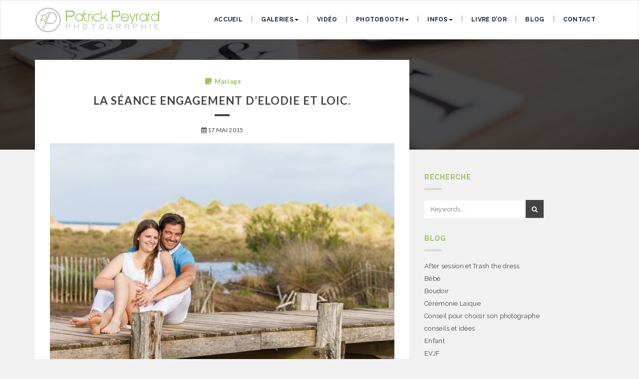

--- FILE ---
content_type: text/html; charset=UTF-8
request_url: https://www.photographe-patrick.com/la-seance-engagement-delodie-et-loic/
body_size: 14507
content:
<!doctype html>
<!--[if IEMobile 7 ]><html dir="ltr" lang="fr-FR" prefix="og: https://ogp.me/ns#"class="no-js iem7"><![endif]-->
<!--[if lt IE 7 ]><html dir="ltr" lang="fr-FR" prefix="og: https://ogp.me/ns#" class="no-js ie6"><![endif]-->
<!--[if IE 7 ]><html dir="ltr" lang="fr-FR" prefix="og: https://ogp.me/ns#" class="no-js ie7"><![endif]-->
<!--[if IE 8 ]><html dir="ltr" lang="fr-FR" prefix="og: https://ogp.me/ns#" class="no-js ie8"><![endif]-->
<!--[if (gte IE 9)|(gt IEMobile 7)|!(IEMobile)|!(IE)]><!-->
<html dir="ltr" lang="fr-FR" prefix="og: https://ogp.me/ns#" class="no-js"><!--<![endif]-->

<head>
	<meta http-equiv="Content-Type" content="text/html; charset=utf-8" />
	<meta http-equiv="X-UA-Compatible" content="IE=edge">
	<meta name="viewport" content="width=device-width, initial-scale=1">
	<link rel="profile" href="http://gmpg.org/xfn/11">
	<link rel="pingback" href="https://www.photographe-patrick.com/xmlrpc.php">
	<title>La séance engagement d’Elodie et Loic. - Photographe Montpellier</title>

		<!-- All in One SEO 4.9.3 - aioseo.com -->
	<meta name="description" content="J&#039;ai rencontré Elodie et Loic il y a maintenant 2 ans 1/2 lors d&#039;une séance grossesse / maternité. Le petit Noa est arrivé et après une longue attente, Monsieur s&#039;est enfin décidé à faire sa demande. Une fois de plus, j&#039;ai la chance d&#039;être le photographe de cet évènement qui promet d&#039;être grandiose... En attendant" />
	<meta name="robots" content="max-image-preview:large" />
	<meta name="author" content="Patrick Peyrard"/>
	<link rel="canonical" href="https://www.photographe-patrick.com/la-seance-engagement-delodie-et-loic/" />
	<meta name="generator" content="All in One SEO (AIOSEO) 4.9.3" />
		<meta property="og:locale" content="fr_FR" />
		<meta property="og:site_name" content="Photographe Montpellier - Sublimez vos souvenirs" />
		<meta property="og:type" content="article" />
		<meta property="og:title" content="La séance engagement d’Elodie et Loic. - Photographe Montpellier" />
		<meta property="og:description" content="J&#039;ai rencontré Elodie et Loic il y a maintenant 2 ans 1/2 lors d&#039;une séance grossesse / maternité. Le petit Noa est arrivé et après une longue attente, Monsieur s&#039;est enfin décidé à faire sa demande. Une fois de plus, j&#039;ai la chance d&#039;être le photographe de cet évènement qui promet d&#039;être grandiose... En attendant" />
		<meta property="og:url" content="https://www.photographe-patrick.com/la-seance-engagement-delodie-et-loic/" />
		<meta property="article:published_time" content="2015-05-17T15:19:45+00:00" />
		<meta property="article:modified_time" content="2023-07-16T18:58:42+00:00" />
		<meta name="twitter:card" content="summary_large_image" />
		<meta name="twitter:title" content="La séance engagement d’Elodie et Loic. - Photographe Montpellier" />
		<meta name="twitter:description" content="J&#039;ai rencontré Elodie et Loic il y a maintenant 2 ans 1/2 lors d&#039;une séance grossesse / maternité. Le petit Noa est arrivé et après une longue attente, Monsieur s&#039;est enfin décidé à faire sa demande. Une fois de plus, j&#039;ai la chance d&#039;être le photographe de cet évènement qui promet d&#039;être grandiose... En attendant" />
		<script type="application/ld+json" class="aioseo-schema">
			{"@context":"https:\/\/schema.org","@graph":[{"@type":"BlogPosting","@id":"https:\/\/www.photographe-patrick.com\/la-seance-engagement-delodie-et-loic\/#blogposting","name":"La s\u00e9ance engagement d\u2019Elodie et Loic. - Photographe Montpellier","headline":"La s\u00e9ance engagement d&rsquo;Elodie et Loic.","author":{"@id":"https:\/\/www.photographe-patrick.com\/author\/patrick\/#author"},"publisher":{"@id":"https:\/\/www.photographe-patrick.com\/#organization"},"image":{"@type":"ImageObject","url":"https:\/\/www.photographe-patrick.com\/wp-content\/uploads\/2015\/05\/EL-LoveSession-019.jpg","width":1200,"height":800},"datePublished":"2015-05-17T16:19:45+01:00","dateModified":"2023-07-16T19:58:42+01:00","inLanguage":"fr-FR","mainEntityOfPage":{"@id":"https:\/\/www.photographe-patrick.com\/la-seance-engagement-delodie-et-loic\/#webpage"},"isPartOf":{"@id":"https:\/\/www.photographe-patrick.com\/la-seance-engagement-delodie-et-loic\/#webpage"},"articleSection":"Mariage, seance engagement"},{"@type":"BreadcrumbList","@id":"https:\/\/www.photographe-patrick.com\/la-seance-engagement-delodie-et-loic\/#breadcrumblist","itemListElement":[{"@type":"ListItem","@id":"https:\/\/www.photographe-patrick.com#listItem","position":1,"name":"Home","item":"https:\/\/www.photographe-patrick.com","nextItem":{"@type":"ListItem","@id":"https:\/\/www.photographe-patrick.com\/category\/mariage\/#listItem","name":"Mariage"}},{"@type":"ListItem","@id":"https:\/\/www.photographe-patrick.com\/category\/mariage\/#listItem","position":2,"name":"Mariage","item":"https:\/\/www.photographe-patrick.com\/category\/mariage\/","nextItem":{"@type":"ListItem","@id":"https:\/\/www.photographe-patrick.com\/la-seance-engagement-delodie-et-loic\/#listItem","name":"La s\u00e9ance engagement d&rsquo;Elodie et Loic."},"previousItem":{"@type":"ListItem","@id":"https:\/\/www.photographe-patrick.com#listItem","name":"Home"}},{"@type":"ListItem","@id":"https:\/\/www.photographe-patrick.com\/la-seance-engagement-delodie-et-loic\/#listItem","position":3,"name":"La s\u00e9ance engagement d&rsquo;Elodie et Loic.","previousItem":{"@type":"ListItem","@id":"https:\/\/www.photographe-patrick.com\/category\/mariage\/#listItem","name":"Mariage"}}]},{"@type":"Organization","@id":"https:\/\/www.photographe-patrick.com\/#organization","name":"Photographe Montpellier","description":"Sublimez vos souvenirs","url":"https:\/\/www.photographe-patrick.com\/"},{"@type":"Person","@id":"https:\/\/www.photographe-patrick.com\/author\/patrick\/#author","url":"https:\/\/www.photographe-patrick.com\/author\/patrick\/","name":"Patrick Peyrard","image":{"@type":"ImageObject","@id":"https:\/\/www.photographe-patrick.com\/la-seance-engagement-delodie-et-loic\/#authorImage","url":"https:\/\/secure.gravatar.com\/avatar\/d25f8855646d634d9a6a59ccdc16565e1d9dbb1a7c5eab00283956d63a8ac6bb?s=96&d=mm&r=g","width":96,"height":96,"caption":"Patrick Peyrard"}},{"@type":"WebPage","@id":"https:\/\/www.photographe-patrick.com\/la-seance-engagement-delodie-et-loic\/#webpage","url":"https:\/\/www.photographe-patrick.com\/la-seance-engagement-delodie-et-loic\/","name":"La s\u00e9ance engagement d\u2019Elodie et Loic. - Photographe Montpellier","description":"J'ai rencontr\u00e9 Elodie et Loic il y a maintenant 2 ans 1\/2 lors d'une s\u00e9ance grossesse \/ maternit\u00e9. Le petit Noa est arriv\u00e9 et apr\u00e8s une longue attente, Monsieur s'est enfin d\u00e9cid\u00e9 \u00e0 faire sa demande. Une fois de plus, j'ai la chance d'\u00eatre le photographe de cet \u00e9v\u00e8nement qui promet d'\u00eatre grandiose... En attendant","inLanguage":"fr-FR","isPartOf":{"@id":"https:\/\/www.photographe-patrick.com\/#website"},"breadcrumb":{"@id":"https:\/\/www.photographe-patrick.com\/la-seance-engagement-delodie-et-loic\/#breadcrumblist"},"author":{"@id":"https:\/\/www.photographe-patrick.com\/author\/patrick\/#author"},"creator":{"@id":"https:\/\/www.photographe-patrick.com\/author\/patrick\/#author"},"image":{"@type":"ImageObject","url":"https:\/\/www.photographe-patrick.com\/wp-content\/uploads\/2015\/05\/EL-LoveSession-019.jpg","@id":"https:\/\/www.photographe-patrick.com\/la-seance-engagement-delodie-et-loic\/#mainImage","width":1200,"height":800},"primaryImageOfPage":{"@id":"https:\/\/www.photographe-patrick.com\/la-seance-engagement-delodie-et-loic\/#mainImage"},"datePublished":"2015-05-17T16:19:45+01:00","dateModified":"2023-07-16T19:58:42+01:00"},{"@type":"WebSite","@id":"https:\/\/www.photographe-patrick.com\/#website","url":"https:\/\/www.photographe-patrick.com\/","name":"Photographe Montpellier","description":"Sublimez vos souvenirs","inLanguage":"fr-FR","publisher":{"@id":"https:\/\/www.photographe-patrick.com\/#organization"}}]}
		</script>
		<!-- All in One SEO -->

<link rel='dns-prefetch' href='//fonts.googleapis.com' />
<link rel="alternate" type="application/rss+xml" title="Photographe Montpellier &raquo; Flux" href="https://www.photographe-patrick.com/feed/" />
<link rel="alternate" type="application/rss+xml" title="Photographe Montpellier &raquo; Flux des commentaires" href="https://www.photographe-patrick.com/comments/feed/" />
<link rel="alternate" title="oEmbed (JSON)" type="application/json+oembed" href="https://www.photographe-patrick.com/wp-json/oembed/1.0/embed?url=https%3A%2F%2Fwww.photographe-patrick.com%2Fla-seance-engagement-delodie-et-loic%2F" />
<link rel="alternate" title="oEmbed (XML)" type="text/xml+oembed" href="https://www.photographe-patrick.com/wp-json/oembed/1.0/embed?url=https%3A%2F%2Fwww.photographe-patrick.com%2Fla-seance-engagement-delodie-et-loic%2F&#038;format=xml" />
		<!-- This site uses the Google Analytics by MonsterInsights plugin v9.11.1 - Using Analytics tracking - https://www.monsterinsights.com/ -->
							<script src="//www.googletagmanager.com/gtag/js?id=G-8956B06C8M"  data-cfasync="false" data-wpfc-render="false" type="text/javascript" async></script>
			<script data-cfasync="false" data-wpfc-render="false" type="text/javascript">
				var mi_version = '9.11.1';
				var mi_track_user = true;
				var mi_no_track_reason = '';
								var MonsterInsightsDefaultLocations = {"page_location":"https:\/\/www.photographe-patrick.com\/la-seance-engagement-delodie-et-loic\/"};
								if ( typeof MonsterInsightsPrivacyGuardFilter === 'function' ) {
					var MonsterInsightsLocations = (typeof MonsterInsightsExcludeQuery === 'object') ? MonsterInsightsPrivacyGuardFilter( MonsterInsightsExcludeQuery ) : MonsterInsightsPrivacyGuardFilter( MonsterInsightsDefaultLocations );
				} else {
					var MonsterInsightsLocations = (typeof MonsterInsightsExcludeQuery === 'object') ? MonsterInsightsExcludeQuery : MonsterInsightsDefaultLocations;
				}

								var disableStrs = [
										'ga-disable-G-8956B06C8M',
									];

				/* Function to detect opted out users */
				function __gtagTrackerIsOptedOut() {
					for (var index = 0; index < disableStrs.length; index++) {
						if (document.cookie.indexOf(disableStrs[index] + '=true') > -1) {
							return true;
						}
					}

					return false;
				}

				/* Disable tracking if the opt-out cookie exists. */
				if (__gtagTrackerIsOptedOut()) {
					for (var index = 0; index < disableStrs.length; index++) {
						window[disableStrs[index]] = true;
					}
				}

				/* Opt-out function */
				function __gtagTrackerOptout() {
					for (var index = 0; index < disableStrs.length; index++) {
						document.cookie = disableStrs[index] + '=true; expires=Thu, 31 Dec 2099 23:59:59 UTC; path=/';
						window[disableStrs[index]] = true;
					}
				}

				if ('undefined' === typeof gaOptout) {
					function gaOptout() {
						__gtagTrackerOptout();
					}
				}
								window.dataLayer = window.dataLayer || [];

				window.MonsterInsightsDualTracker = {
					helpers: {},
					trackers: {},
				};
				if (mi_track_user) {
					function __gtagDataLayer() {
						dataLayer.push(arguments);
					}

					function __gtagTracker(type, name, parameters) {
						if (!parameters) {
							parameters = {};
						}

						if (parameters.send_to) {
							__gtagDataLayer.apply(null, arguments);
							return;
						}

						if (type === 'event') {
														parameters.send_to = monsterinsights_frontend.v4_id;
							var hookName = name;
							if (typeof parameters['event_category'] !== 'undefined') {
								hookName = parameters['event_category'] + ':' + name;
							}

							if (typeof MonsterInsightsDualTracker.trackers[hookName] !== 'undefined') {
								MonsterInsightsDualTracker.trackers[hookName](parameters);
							} else {
								__gtagDataLayer('event', name, parameters);
							}
							
						} else {
							__gtagDataLayer.apply(null, arguments);
						}
					}

					__gtagTracker('js', new Date());
					__gtagTracker('set', {
						'developer_id.dZGIzZG': true,
											});
					if ( MonsterInsightsLocations.page_location ) {
						__gtagTracker('set', MonsterInsightsLocations);
					}
										__gtagTracker('config', 'G-8956B06C8M', {"forceSSL":"true"} );
										window.gtag = __gtagTracker;										(function () {
						/* https://developers.google.com/analytics/devguides/collection/analyticsjs/ */
						/* ga and __gaTracker compatibility shim. */
						var noopfn = function () {
							return null;
						};
						var newtracker = function () {
							return new Tracker();
						};
						var Tracker = function () {
							return null;
						};
						var p = Tracker.prototype;
						p.get = noopfn;
						p.set = noopfn;
						p.send = function () {
							var args = Array.prototype.slice.call(arguments);
							args.unshift('send');
							__gaTracker.apply(null, args);
						};
						var __gaTracker = function () {
							var len = arguments.length;
							if (len === 0) {
								return;
							}
							var f = arguments[len - 1];
							if (typeof f !== 'object' || f === null || typeof f.hitCallback !== 'function') {
								if ('send' === arguments[0]) {
									var hitConverted, hitObject = false, action;
									if ('event' === arguments[1]) {
										if ('undefined' !== typeof arguments[3]) {
											hitObject = {
												'eventAction': arguments[3],
												'eventCategory': arguments[2],
												'eventLabel': arguments[4],
												'value': arguments[5] ? arguments[5] : 1,
											}
										}
									}
									if ('pageview' === arguments[1]) {
										if ('undefined' !== typeof arguments[2]) {
											hitObject = {
												'eventAction': 'page_view',
												'page_path': arguments[2],
											}
										}
									}
									if (typeof arguments[2] === 'object') {
										hitObject = arguments[2];
									}
									if (typeof arguments[5] === 'object') {
										Object.assign(hitObject, arguments[5]);
									}
									if ('undefined' !== typeof arguments[1].hitType) {
										hitObject = arguments[1];
										if ('pageview' === hitObject.hitType) {
											hitObject.eventAction = 'page_view';
										}
									}
									if (hitObject) {
										action = 'timing' === arguments[1].hitType ? 'timing_complete' : hitObject.eventAction;
										hitConverted = mapArgs(hitObject);
										__gtagTracker('event', action, hitConverted);
									}
								}
								return;
							}

							function mapArgs(args) {
								var arg, hit = {};
								var gaMap = {
									'eventCategory': 'event_category',
									'eventAction': 'event_action',
									'eventLabel': 'event_label',
									'eventValue': 'event_value',
									'nonInteraction': 'non_interaction',
									'timingCategory': 'event_category',
									'timingVar': 'name',
									'timingValue': 'value',
									'timingLabel': 'event_label',
									'page': 'page_path',
									'location': 'page_location',
									'title': 'page_title',
									'referrer' : 'page_referrer',
								};
								for (arg in args) {
																		if (!(!args.hasOwnProperty(arg) || !gaMap.hasOwnProperty(arg))) {
										hit[gaMap[arg]] = args[arg];
									} else {
										hit[arg] = args[arg];
									}
								}
								return hit;
							}

							try {
								f.hitCallback();
							} catch (ex) {
							}
						};
						__gaTracker.create = newtracker;
						__gaTracker.getByName = newtracker;
						__gaTracker.getAll = function () {
							return [];
						};
						__gaTracker.remove = noopfn;
						__gaTracker.loaded = true;
						window['__gaTracker'] = __gaTracker;
					})();
									} else {
										console.log("");
					(function () {
						function __gtagTracker() {
							return null;
						}

						window['__gtagTracker'] = __gtagTracker;
						window['gtag'] = __gtagTracker;
					})();
									}
			</script>
							<!-- / Google Analytics by MonsterInsights -->
		<style id='wp-img-auto-sizes-contain-inline-css' type='text/css'>
img:is([sizes=auto i],[sizes^="auto," i]){contain-intrinsic-size:3000px 1500px}
/*# sourceURL=wp-img-auto-sizes-contain-inline-css */
</style>
<style id='wp-emoji-styles-inline-css' type='text/css'>

	img.wp-smiley, img.emoji {
		display: inline !important;
		border: none !important;
		box-shadow: none !important;
		height: 1em !important;
		width: 1em !important;
		margin: 0 0.07em !important;
		vertical-align: -0.1em !important;
		background: none !important;
		padding: 0 !important;
	}
/*# sourceURL=wp-emoji-styles-inline-css */
</style>
<style id='wp-block-library-inline-css' type='text/css'>
:root{--wp-block-synced-color:#7a00df;--wp-block-synced-color--rgb:122,0,223;--wp-bound-block-color:var(--wp-block-synced-color);--wp-editor-canvas-background:#ddd;--wp-admin-theme-color:#007cba;--wp-admin-theme-color--rgb:0,124,186;--wp-admin-theme-color-darker-10:#006ba1;--wp-admin-theme-color-darker-10--rgb:0,107,160.5;--wp-admin-theme-color-darker-20:#005a87;--wp-admin-theme-color-darker-20--rgb:0,90,135;--wp-admin-border-width-focus:2px}@media (min-resolution:192dpi){:root{--wp-admin-border-width-focus:1.5px}}.wp-element-button{cursor:pointer}:root .has-very-light-gray-background-color{background-color:#eee}:root .has-very-dark-gray-background-color{background-color:#313131}:root .has-very-light-gray-color{color:#eee}:root .has-very-dark-gray-color{color:#313131}:root .has-vivid-green-cyan-to-vivid-cyan-blue-gradient-background{background:linear-gradient(135deg,#00d084,#0693e3)}:root .has-purple-crush-gradient-background{background:linear-gradient(135deg,#34e2e4,#4721fb 50%,#ab1dfe)}:root .has-hazy-dawn-gradient-background{background:linear-gradient(135deg,#faaca8,#dad0ec)}:root .has-subdued-olive-gradient-background{background:linear-gradient(135deg,#fafae1,#67a671)}:root .has-atomic-cream-gradient-background{background:linear-gradient(135deg,#fdd79a,#004a59)}:root .has-nightshade-gradient-background{background:linear-gradient(135deg,#330968,#31cdcf)}:root .has-midnight-gradient-background{background:linear-gradient(135deg,#020381,#2874fc)}:root{--wp--preset--font-size--normal:16px;--wp--preset--font-size--huge:42px}.has-regular-font-size{font-size:1em}.has-larger-font-size{font-size:2.625em}.has-normal-font-size{font-size:var(--wp--preset--font-size--normal)}.has-huge-font-size{font-size:var(--wp--preset--font-size--huge)}.has-text-align-center{text-align:center}.has-text-align-left{text-align:left}.has-text-align-right{text-align:right}.has-fit-text{white-space:nowrap!important}#end-resizable-editor-section{display:none}.aligncenter{clear:both}.items-justified-left{justify-content:flex-start}.items-justified-center{justify-content:center}.items-justified-right{justify-content:flex-end}.items-justified-space-between{justify-content:space-between}.screen-reader-text{border:0;clip-path:inset(50%);height:1px;margin:-1px;overflow:hidden;padding:0;position:absolute;width:1px;word-wrap:normal!important}.screen-reader-text:focus{background-color:#ddd;clip-path:none;color:#444;display:block;font-size:1em;height:auto;left:5px;line-height:normal;padding:15px 23px 14px;text-decoration:none;top:5px;width:auto;z-index:100000}html :where(.has-border-color){border-style:solid}html :where([style*=border-top-color]){border-top-style:solid}html :where([style*=border-right-color]){border-right-style:solid}html :where([style*=border-bottom-color]){border-bottom-style:solid}html :where([style*=border-left-color]){border-left-style:solid}html :where([style*=border-width]){border-style:solid}html :where([style*=border-top-width]){border-top-style:solid}html :where([style*=border-right-width]){border-right-style:solid}html :where([style*=border-bottom-width]){border-bottom-style:solid}html :where([style*=border-left-width]){border-left-style:solid}html :where(img[class*=wp-image-]){height:auto;max-width:100%}:where(figure){margin:0 0 1em}html :where(.is-position-sticky){--wp-admin--admin-bar--position-offset:var(--wp-admin--admin-bar--height,0px)}@media screen and (max-width:600px){html :where(.is-position-sticky){--wp-admin--admin-bar--position-offset:0px}}

/*# sourceURL=wp-block-library-inline-css */
</style><style id='global-styles-inline-css' type='text/css'>
:root{--wp--preset--aspect-ratio--square: 1;--wp--preset--aspect-ratio--4-3: 4/3;--wp--preset--aspect-ratio--3-4: 3/4;--wp--preset--aspect-ratio--3-2: 3/2;--wp--preset--aspect-ratio--2-3: 2/3;--wp--preset--aspect-ratio--16-9: 16/9;--wp--preset--aspect-ratio--9-16: 9/16;--wp--preset--color--black: #000000;--wp--preset--color--cyan-bluish-gray: #abb8c3;--wp--preset--color--white: #ffffff;--wp--preset--color--pale-pink: #f78da7;--wp--preset--color--vivid-red: #cf2e2e;--wp--preset--color--luminous-vivid-orange: #ff6900;--wp--preset--color--luminous-vivid-amber: #fcb900;--wp--preset--color--light-green-cyan: #7bdcb5;--wp--preset--color--vivid-green-cyan: #00d084;--wp--preset--color--pale-cyan-blue: #8ed1fc;--wp--preset--color--vivid-cyan-blue: #0693e3;--wp--preset--color--vivid-purple: #9b51e0;--wp--preset--gradient--vivid-cyan-blue-to-vivid-purple: linear-gradient(135deg,rgb(6,147,227) 0%,rgb(155,81,224) 100%);--wp--preset--gradient--light-green-cyan-to-vivid-green-cyan: linear-gradient(135deg,rgb(122,220,180) 0%,rgb(0,208,130) 100%);--wp--preset--gradient--luminous-vivid-amber-to-luminous-vivid-orange: linear-gradient(135deg,rgb(252,185,0) 0%,rgb(255,105,0) 100%);--wp--preset--gradient--luminous-vivid-orange-to-vivid-red: linear-gradient(135deg,rgb(255,105,0) 0%,rgb(207,46,46) 100%);--wp--preset--gradient--very-light-gray-to-cyan-bluish-gray: linear-gradient(135deg,rgb(238,238,238) 0%,rgb(169,184,195) 100%);--wp--preset--gradient--cool-to-warm-spectrum: linear-gradient(135deg,rgb(74,234,220) 0%,rgb(151,120,209) 20%,rgb(207,42,186) 40%,rgb(238,44,130) 60%,rgb(251,105,98) 80%,rgb(254,248,76) 100%);--wp--preset--gradient--blush-light-purple: linear-gradient(135deg,rgb(255,206,236) 0%,rgb(152,150,240) 100%);--wp--preset--gradient--blush-bordeaux: linear-gradient(135deg,rgb(254,205,165) 0%,rgb(254,45,45) 50%,rgb(107,0,62) 100%);--wp--preset--gradient--luminous-dusk: linear-gradient(135deg,rgb(255,203,112) 0%,rgb(199,81,192) 50%,rgb(65,88,208) 100%);--wp--preset--gradient--pale-ocean: linear-gradient(135deg,rgb(255,245,203) 0%,rgb(182,227,212) 50%,rgb(51,167,181) 100%);--wp--preset--gradient--electric-grass: linear-gradient(135deg,rgb(202,248,128) 0%,rgb(113,206,126) 100%);--wp--preset--gradient--midnight: linear-gradient(135deg,rgb(2,3,129) 0%,rgb(40,116,252) 100%);--wp--preset--font-size--small: 13px;--wp--preset--font-size--medium: 20px;--wp--preset--font-size--large: 36px;--wp--preset--font-size--x-large: 42px;--wp--preset--spacing--20: 0.44rem;--wp--preset--spacing--30: 0.67rem;--wp--preset--spacing--40: 1rem;--wp--preset--spacing--50: 1.5rem;--wp--preset--spacing--60: 2.25rem;--wp--preset--spacing--70: 3.38rem;--wp--preset--spacing--80: 5.06rem;--wp--preset--shadow--natural: 6px 6px 9px rgba(0, 0, 0, 0.2);--wp--preset--shadow--deep: 12px 12px 50px rgba(0, 0, 0, 0.4);--wp--preset--shadow--sharp: 6px 6px 0px rgba(0, 0, 0, 0.2);--wp--preset--shadow--outlined: 6px 6px 0px -3px rgb(255, 255, 255), 6px 6px rgb(0, 0, 0);--wp--preset--shadow--crisp: 6px 6px 0px rgb(0, 0, 0);}:where(.is-layout-flex){gap: 0.5em;}:where(.is-layout-grid){gap: 0.5em;}body .is-layout-flex{display: flex;}.is-layout-flex{flex-wrap: wrap;align-items: center;}.is-layout-flex > :is(*, div){margin: 0;}body .is-layout-grid{display: grid;}.is-layout-grid > :is(*, div){margin: 0;}:where(.wp-block-columns.is-layout-flex){gap: 2em;}:where(.wp-block-columns.is-layout-grid){gap: 2em;}:where(.wp-block-post-template.is-layout-flex){gap: 1.25em;}:where(.wp-block-post-template.is-layout-grid){gap: 1.25em;}.has-black-color{color: var(--wp--preset--color--black) !important;}.has-cyan-bluish-gray-color{color: var(--wp--preset--color--cyan-bluish-gray) !important;}.has-white-color{color: var(--wp--preset--color--white) !important;}.has-pale-pink-color{color: var(--wp--preset--color--pale-pink) !important;}.has-vivid-red-color{color: var(--wp--preset--color--vivid-red) !important;}.has-luminous-vivid-orange-color{color: var(--wp--preset--color--luminous-vivid-orange) !important;}.has-luminous-vivid-amber-color{color: var(--wp--preset--color--luminous-vivid-amber) !important;}.has-light-green-cyan-color{color: var(--wp--preset--color--light-green-cyan) !important;}.has-vivid-green-cyan-color{color: var(--wp--preset--color--vivid-green-cyan) !important;}.has-pale-cyan-blue-color{color: var(--wp--preset--color--pale-cyan-blue) !important;}.has-vivid-cyan-blue-color{color: var(--wp--preset--color--vivid-cyan-blue) !important;}.has-vivid-purple-color{color: var(--wp--preset--color--vivid-purple) !important;}.has-black-background-color{background-color: var(--wp--preset--color--black) !important;}.has-cyan-bluish-gray-background-color{background-color: var(--wp--preset--color--cyan-bluish-gray) !important;}.has-white-background-color{background-color: var(--wp--preset--color--white) !important;}.has-pale-pink-background-color{background-color: var(--wp--preset--color--pale-pink) !important;}.has-vivid-red-background-color{background-color: var(--wp--preset--color--vivid-red) !important;}.has-luminous-vivid-orange-background-color{background-color: var(--wp--preset--color--luminous-vivid-orange) !important;}.has-luminous-vivid-amber-background-color{background-color: var(--wp--preset--color--luminous-vivid-amber) !important;}.has-light-green-cyan-background-color{background-color: var(--wp--preset--color--light-green-cyan) !important;}.has-vivid-green-cyan-background-color{background-color: var(--wp--preset--color--vivid-green-cyan) !important;}.has-pale-cyan-blue-background-color{background-color: var(--wp--preset--color--pale-cyan-blue) !important;}.has-vivid-cyan-blue-background-color{background-color: var(--wp--preset--color--vivid-cyan-blue) !important;}.has-vivid-purple-background-color{background-color: var(--wp--preset--color--vivid-purple) !important;}.has-black-border-color{border-color: var(--wp--preset--color--black) !important;}.has-cyan-bluish-gray-border-color{border-color: var(--wp--preset--color--cyan-bluish-gray) !important;}.has-white-border-color{border-color: var(--wp--preset--color--white) !important;}.has-pale-pink-border-color{border-color: var(--wp--preset--color--pale-pink) !important;}.has-vivid-red-border-color{border-color: var(--wp--preset--color--vivid-red) !important;}.has-luminous-vivid-orange-border-color{border-color: var(--wp--preset--color--luminous-vivid-orange) !important;}.has-luminous-vivid-amber-border-color{border-color: var(--wp--preset--color--luminous-vivid-amber) !important;}.has-light-green-cyan-border-color{border-color: var(--wp--preset--color--light-green-cyan) !important;}.has-vivid-green-cyan-border-color{border-color: var(--wp--preset--color--vivid-green-cyan) !important;}.has-pale-cyan-blue-border-color{border-color: var(--wp--preset--color--pale-cyan-blue) !important;}.has-vivid-cyan-blue-border-color{border-color: var(--wp--preset--color--vivid-cyan-blue) !important;}.has-vivid-purple-border-color{border-color: var(--wp--preset--color--vivid-purple) !important;}.has-vivid-cyan-blue-to-vivid-purple-gradient-background{background: var(--wp--preset--gradient--vivid-cyan-blue-to-vivid-purple) !important;}.has-light-green-cyan-to-vivid-green-cyan-gradient-background{background: var(--wp--preset--gradient--light-green-cyan-to-vivid-green-cyan) !important;}.has-luminous-vivid-amber-to-luminous-vivid-orange-gradient-background{background: var(--wp--preset--gradient--luminous-vivid-amber-to-luminous-vivid-orange) !important;}.has-luminous-vivid-orange-to-vivid-red-gradient-background{background: var(--wp--preset--gradient--luminous-vivid-orange-to-vivid-red) !important;}.has-very-light-gray-to-cyan-bluish-gray-gradient-background{background: var(--wp--preset--gradient--very-light-gray-to-cyan-bluish-gray) !important;}.has-cool-to-warm-spectrum-gradient-background{background: var(--wp--preset--gradient--cool-to-warm-spectrum) !important;}.has-blush-light-purple-gradient-background{background: var(--wp--preset--gradient--blush-light-purple) !important;}.has-blush-bordeaux-gradient-background{background: var(--wp--preset--gradient--blush-bordeaux) !important;}.has-luminous-dusk-gradient-background{background: var(--wp--preset--gradient--luminous-dusk) !important;}.has-pale-ocean-gradient-background{background: var(--wp--preset--gradient--pale-ocean) !important;}.has-electric-grass-gradient-background{background: var(--wp--preset--gradient--electric-grass) !important;}.has-midnight-gradient-background{background: var(--wp--preset--gradient--midnight) !important;}.has-small-font-size{font-size: var(--wp--preset--font-size--small) !important;}.has-medium-font-size{font-size: var(--wp--preset--font-size--medium) !important;}.has-large-font-size{font-size: var(--wp--preset--font-size--large) !important;}.has-x-large-font-size{font-size: var(--wp--preset--font-size--x-large) !important;}
/*# sourceURL=global-styles-inline-css */
</style>

<style id='classic-theme-styles-inline-css' type='text/css'>
/*! This file is auto-generated */
.wp-block-button__link{color:#fff;background-color:#32373c;border-radius:9999px;box-shadow:none;text-decoration:none;padding:calc(.667em + 2px) calc(1.333em + 2px);font-size:1.125em}.wp-block-file__button{background:#32373c;color:#fff;text-decoration:none}
/*# sourceURL=/wp-includes/css/classic-themes.min.css */
</style>
<link rel='stylesheet' id='rgg-simplelightbox-css' href='https://www.photographe-patrick.com/wp-content/plugins/responsive-gallery-grid/lib/simplelightbox/simplelightbox.min.css?ver=2.3.17' type='text/css' media='all' />
<link rel='stylesheet' id='slickstyle-css' href='https://www.photographe-patrick.com/wp-content/plugins/responsive-gallery-grid/lib/slick/slick.1.9.0.min.css?ver=2.3.17' type='text/css' media='all' />
<link rel='stylesheet' id='slick-theme-css' href='https://www.photographe-patrick.com/wp-content/plugins/responsive-gallery-grid/lib/slick/slick-theme.css?ver=2.3.17' type='text/css' media='all' />
<link rel='stylesheet' id='rgg-style-css' href='https://www.photographe-patrick.com/wp-content/plugins/responsive-gallery-grid/css/style.css?ver=2.3.17' type='text/css' media='all' />
<link rel='stylesheet' id='math-captcha-frontend-css' href='https://www.photographe-patrick.com/wp-content/plugins/wp-math-captcha/css/frontend.css?ver=b0339209ce4b8fda4e82a820cd4f5c65' type='text/css' media='all' />
<link rel='stylesheet' id='one-bootstrap-css' href='https://www.photographe-patrick.com/wp-content/themes/one/assets/css/bootstrap.min.css?ver=b0339209ce4b8fda4e82a820cd4f5c65' type='text/css' media='all' />
<link rel='stylesheet' id='one-style-css' href='https://www.photographe-patrick.com/wp-content/themes/one/style.css?ver=b0339209ce4b8fda4e82a820cd4f5c65' type='text/css' media='all' />
<link rel='stylesheet' id='one-font-awesome-css' href='https://www.photographe-patrick.com/wp-content/themes/one/assets/css/font-awesome.min.css?ver=b0339209ce4b8fda4e82a820cd4f5c65' type='text/css' media='all' />
<link rel='stylesheet' id='Raleway-css' href='https://fonts.googleapis.com/css?family=Raleway%3A300%2C400%2C700&#038;ver=b0339209ce4b8fda4e82a820cd4f5c65' type='text/css' media='all' />
<link rel='stylesheet' id='Lato-css' href='https://fonts.googleapis.com/css?family=Lato%3A400%2C700&#038;ver=b0339209ce4b8fda4e82a820cd4f5c65' type='text/css' media='all' />
<link rel='stylesheet' id='fancybox-css' href='https://www.photographe-patrick.com/wp-content/plugins/easy-fancybox/fancybox/1.5.4/jquery.fancybox.min.css?ver=b0339209ce4b8fda4e82a820cd4f5c65' type='text/css' media='screen' />
<style id='fancybox-inline-css' type='text/css'>
#fancybox-outer{background:#ffffff}#fancybox-content{background:#ffffff;border-color:#ffffff;color:#000000;}#fancybox-title,#fancybox-title-float-main{color:#fff}
/*# sourceURL=fancybox-inline-css */
</style>
<script type="text/javascript" src="https://www.photographe-patrick.com/wp-content/plugins/google-analytics-for-wordpress/assets/js/frontend-gtag.min.js?ver=9.11.1" id="monsterinsights-frontend-script-js" async="async" data-wp-strategy="async"></script>
<script data-cfasync="false" data-wpfc-render="false" type="text/javascript" id='monsterinsights-frontend-script-js-extra'>/* <![CDATA[ */
var monsterinsights_frontend = {"js_events_tracking":"true","download_extensions":"doc,pdf,ppt,zip,xls,docx,pptx,xlsx","inbound_paths":"[]","home_url":"https:\/\/www.photographe-patrick.com","hash_tracking":"false","v4_id":"G-8956B06C8M"};/* ]]> */
</script>
<script type="text/javascript" src="https://www.photographe-patrick.com/wp-includes/js/jquery/jquery.min.js?ver=3.7.1" id="jquery-core-js"></script>
<script type="text/javascript" src="https://www.photographe-patrick.com/wp-includes/js/jquery/jquery-migrate.min.js?ver=3.4.1" id="jquery-migrate-js"></script>
<link rel="https://api.w.org/" href="https://www.photographe-patrick.com/wp-json/" /><link rel="alternate" title="JSON" type="application/json" href="https://www.photographe-patrick.com/wp-json/wp/v2/posts/2966" /><link rel="EditURI" type="application/rsd+xml" title="RSD" href="https://www.photographe-patrick.com/xmlrpc.php?rsd" />

<link rel='shortlink' href='https://www.photographe-patrick.com/?p=2966' />

<!--Customizer CSS-->
<style type='text/css' media='screen'>
#bloc-cta .btn-primary { background : #9ec15f; }#bloc-cta .btn-primary { color : #ffffff; }#bloc-cta { background : #f0f0f0; }#bloc-oembed { background : #F0F0F0; }#bloc-oembed h3 { color : #3E3E3E; }#bloc-oembed p { color : #3E3E3E; }.navbar-brand:nth-child(1) img { image : https://www.photographe-patrick.com/wp-content/uploads/2018/06/logo-one.png; }a.navbar-brand, .navbar-default .navbar-brand:hover, .navbar-default .navbar-brand:focus { color : #9ec15f; }.hero-overlay { background : #020202; }.hero-overlay { opacity : 0.7; }.entry-content a { color : #9ec15f; }aside h3 { color : #9ec15f; }.cat-links, .cat-links a { color : #9ec15f; }.entry-footer .col a.more-link { color : #a3a3a3; }.entry-footer .col a.more-link { border-color : #a3a3a3; }h2.comments-title { color : #9ec15f; }#comments a { color : #9ec15f; }#bloc-footer { background : #1a2530; }#bloc-footer h3 { color : #fff; }#bloc-footer .textwidget, #bloc-footer a, #bloc-footer ol, #bloc-footer ul { color : #fff; }#bloc-social { background : #253340; }#bloc-social h3 { color : #fff; }#bloc-social #social-icons .fa { color : #fff; }#bloc-social span:eq(0) { css_class : fa-instagram; }#bloc-social span:eq(1) { css_class : fa-facebook-official; }#bloc-stats .text-center { color : #fff; }#bloc-stats { background-image : url("https://www.photographe-patrick.com/wp-content/uploads/2018/07/image-fond-chiffres-1.jpg"); }#bloc-stats .overlay { background : #9ec15f; }#bloc-stats .overlay { opacity : 0.5; }#bloc-team { background : #fff; }#bloc-team h3 { color : #444; }#bloc-team h4 { color : #5B9EA6; }#bloc-team p { color : #444; }#bloc-team a { color : #999; }#bloc-team .container { background : 2; }#bloc-team .team-member:eq(0) img { image : https://www.photographe-patrick.com/wp-content/themes/one/assets/img/placeholder-user.png; }#bloc-team .team-member:eq(1) img { image : https://www.photographe-patrick.com/wp-content/themes/one/assets/img/placeholder-user.png; }#bloc-recent-posts { background : #efefef; }#bloc-recent-posts h3 { color : #1F4860; }#bloc-recent-posts h4 a { color : #444; }#bloc-gallery { background : #fff; }#bloc-gallery h3 { color : #1f4860; }#bloc-gallery p.sub-heading { color : #444; }#bloc-left-content img { image : https://www.photographe-patrick.com/wp-content/themes/one/assets/img/targets.png; }#bloc-left-content { background : #1a2530; }#bloc-left-content h3, #bloc-left-content hr { color : #fff; }#bloc-left-content h4 { color : #5b9ea6; }#bloc-left-content p { color : #fff; }#bloc-left-content .btn { background : #5b9ea6; }#bloc-left-content .btn:hover { background: #41848c; }#bloc-logos { background : #fff; }#bloc-quote { background : #9ec15f; }#bloc-quote blockquote p { color : #fff; }#bloc-quote footer { color : #fff; }#bloc-icons { background : #dae7e8; }#bloc-icons h3 { color : #1a2530; }#bloc-icons h4 { color : #df6238; }#bloc-icons p { color : #444; }#bloc-icons span.icon-round { color : #df6238; }#bloc-icons span.icon-round { border-color : #FFF; }#bloc-icons span.icon-round { background : #FFF; }#bloc-icons span.icon-round i:eq(0) { css_class : fa-heart; }#bloc-icons span.icon-round i:eq(1) { css_class : fa-heart; }#bloc-icons span.icon-round i:eq(2) { css_class : fa-heart; }#bloc-icons span.icon-round i:eq(3) { css_class : fa-heart; }#bloc-icons span.icon-round i:eq(4) { css_class : fa-heart; }#bloc-icons span.icon-round i:eq(5) { css_class : fa-heart; }#bloc-right-content img { image : https://www.photographe-patrick.com/wp-content/uploads/2018/05/portrait-photographe-patrick-montpellier.png; }#bloc-right-content { background : #020202; }#bloc-right-content h3 { color : #ffffff; }#bloc-right-content h4 { color : #9ec15f; }#bloc-right-content p { color : #ffffff; }#bloc-right-content .btn { background : #9ec15f; }#bloc-right-content .btn:hover { background: #84a745; }#bloc-main-content .col-sm-6 img { image : https://www.photographe-patrick.com/wp-content/uploads/2018/09/faceAvAr-CaissePhotobooth.jpg; }#bloc-main-content { background : #f7f7f7; }#bloc-main-content h3 { color : #9ec15f; }#bloc-main-content h4 { color : #727272; }#bloc-main-content p { color : #000000; }#bloc-main-content .btn-default { background : #9ec15f; }#bloc-main-content .btn-default:hover { background: #84a745; }#bloc-main-content span:eq(0) { css_class : fa-heart; }#bloc-main-content span:eq(1) { css_class : fa-heart; }#bloc-services .container { background : 3; }#bloc-services { background : #fff; }#bloc-services h3 { color : #444; }#bloc-services p { color : #444; }#bloc-services h2 { color : #444; }#bloc-services .col-sm-4:nth-child(1) img { image : https://www.photographe-patrick.com/wp-content/uploads/2018/05/logo-mariage.jpg; }#bloc-services .col-sm-4:nth-child(2) img { image : https://www.photographe-patrick.com/wp-content/uploads/2018/05/logo-maternite.jpg; }#bloc-services .col-sm-4:nth-child(3) img { image : https://www.photographe-patrick.com/wp-content/uploads/2018/05/logo-portrait.jpg; }#bloc-plain-content h3 { color : #9ec15f; }#bloc-plain-content { background : #f7f7f7; }#bloc-plain-content p, #bloc-plain-content a.custom-link { color : #3e3e3e; }#hero-bloc { background-image : url("https://www.photographe-patrick.com/wp-content/uploads/2018/07/Image-couverture-1.jpg"); }#hero-bloc .hero-overlay { background : #000; }#hero-bloc .hero-overlay { opacity : 0.5; }#hero-bloc h1 { color : #FFFFFF; }#hero-bloc h2 { color : #cad3d7; }#hero-bloc .btn-primary { background : #9ec15f; }#hero-bloc .btn-primary:hover { background: #84a745; }
</style>
<!--/Customizer CSS-->
<link rel='stylesheet' id='ctc-styles-css' href='https://www.photographe-patrick.com/wp-content/plugins/really-simple-click-to-call/css/ctc_style.css?ver=b0339209ce4b8fda4e82a820cd4f5c65' type='text/css' media='all' />
</head>

<body class="wp-singular post-template-default single single-post postid-2966 single-format-standard wp-theme-one fixed-menu">


									
		<nav id="top" class="navbar navbar-default  navbar-fixed-top" role="navigation">
			<div class="container flex-center">
				<div class="navbar-header">
					<a rel="home" class="navbar-brand" href="https://www.photographe-patrick.com/" title="Photographe Montpellier">
																					<img src="https://www.photographe-patrick.com/wp-content/uploads/2018/06/logo-one.png" alt="Photographe Montpellier"/>
																		</a>

					<button id="nav-toggle" type="button" class="ui-navbar-toggle navbar-toggle" data-toggle="collapse" data-target="#header-menu">
						<span class="sr-only">Toggle navigation</span>
						<span class="icon-bar"></span>
						<span class="icon-bar"></span>
						<span class="icon-bar"></span>
					</button>
				</div>

				<div id="header-menu" class="collapse navbar-collapse"><ul id="menu-menu" class="nav pull-right"><li id="menu-item-6" class="menu-item menu-item-type-custom menu-item-object-custom menu-item-home"><a href="https://www.photographe-patrick.com/">Accueil</a></li><li id="menu-item-3578" class="menu-item menu-item-type-custom menu-item-object-custom menu-item-has-children dropdown"><a href="#" class="dropdown-toggle" data-toggle="dropdown">Galeries<b class="caret"></b></a>
<ul class="dropdown-menu">
	<li id="menu-item-3569" class="menu-item menu-item-type-post_type menu-item-object-page"><a href="https://www.photographe-patrick.com/patrick-peyrard/galerie-mariage/">Galerie mariage</a></li>	<li id="menu-item-3696" class="menu-item menu-item-type-post_type menu-item-object-page"><a href="https://www.photographe-patrick.com/patrick-peyrard/galerie-after-session/">Galerie After Session</a></li>	<li id="menu-item-3568" class="menu-item menu-item-type-post_type menu-item-object-page"><a href="https://www.photographe-patrick.com/patrick-peyrard/galerie-maternite/">Galerie maternité</a></li>	<li id="menu-item-3574" class="menu-item menu-item-type-post_type menu-item-object-page"><a href="https://www.photographe-patrick.com/patrick-peyrard/galerie-boudoir/">Galerie boudoir</a></li>	<li id="menu-item-5519" class="menu-item menu-item-type-post_type menu-item-object-page"><a href="https://www.photographe-patrick.com/galeries-privees/">Galeries privées</a></li>	<li id="menu-item-5518" class="menu-item menu-item-type-post_type menu-item-object-page"><a href="https://www.photographe-patrick.com/galeries-photos/">Galeries photos</a></li><!--.dropdown-->
</ul>
</li><li id="menu-item-3575" class="menu-item menu-item-type-post_type menu-item-object-page"><a href="https://www.photographe-patrick.com/prestations-video/">Vidéo</a></li><li id="menu-item-3904" class="menu-item menu-item-type-custom menu-item-object-custom menu-item-has-children dropdown"><a href="#" class="dropdown-toggle" data-toggle="dropdown">Photobooth<b class="caret"></b></a>
<ul class="dropdown-menu">
	<li id="menu-item-3903" class="menu-item menu-item-type-post_type menu-item-object-page"><a href="https://www.photographe-patrick.com/location-de-photobooth/">Location de Photobooth</a></li>	<li id="menu-item-3901" class="menu-item menu-item-type-post_type menu-item-object-page"><a href="https://www.photographe-patrick.com/tarifs-photobooth/">Tarifs location photobooth</a></li>	<li id="menu-item-3902" class="menu-item menu-item-type-post_type menu-item-object-page"><a href="https://www.photographe-patrick.com/photobooth-faq/">Photobooth, toutes les questions que vous vous posez.</a></li><!--.dropdown-->
</ul>
</li><li id="menu-item-3630" class="menu-item menu-item-type-custom menu-item-object-custom menu-item-has-children dropdown"><a href="#" class="dropdown-toggle" data-toggle="dropdown">Infos<b class="caret"></b></a>
<ul class="dropdown-menu">
	<li id="menu-item-1823" class="menu-item menu-item-type-post_type menu-item-object-page"><a href="https://www.photographe-patrick.com/tarifs/">Tarifs</a></li>	<li id="menu-item-3567" class="menu-item menu-item-type-post_type menu-item-object-page"><a href="https://www.photographe-patrick.com/patrick-peyrard/">Le photographe</a></li>	<li id="menu-item-1824" class="menu-item menu-item-type-post_type menu-item-object-page"><a href="https://www.photographe-patrick.com/faq/">FAQ</a></li><!--.dropdown-->
</ul>
</li><li id="menu-item-1822" class="menu-item menu-item-type-post_type menu-item-object-page"><a href="https://www.photographe-patrick.com/livre-or/">Livre d’or</a></li><li id="menu-item-1862" class="menu-item menu-item-type-post_type menu-item-object-page current_page_parent"><a href="https://www.photographe-patrick.com/blog/">Blog</a></li><li id="menu-item-1810" class="menu-item menu-item-type-post_type menu-item-object-page"><a href="https://www.photographe-patrick.com/contact/">Contact</a></li></ul></div>			</div>
		</nav>
	
		<header id="header-banner" class="entry-header">
				
			<div class="entry-thumbnail">
					
									<div class="wrapper">
						<div class="container">
							<div class="row">
								<div class="col-md-8 col-md-offset-2 text-center">
																	</div>
							</div>
						</div>
					</div>
					
															<img class="aligncenter" src="https://www.photographe-patrick.com/wp-content/themes/one/assets/img/blog-banner.jpg" alt="Default header banner" />
										
					
				<div class="hero-overlay"></div>
			</div>
		</header>
	
<div class="container">
	<div class="row">
		<div id="primary" class="content-area page-container col-md-8">
			<main id="main" class="site-main" role="main">
									
<article id="post-2966" class="post-2966 post type-post status-publish format-standard has-post-thumbnail hentry category-mariage tag-seance-engagement" role="article" itemscope itemtype="http://schema.org/BlogPosting">
			<header class="entry-header">
			<div class="text-center">
				<span class="cat-links"><span class="screen-reader-text">Categories </span><a href="https://www.photographe-patrick.com/category/mariage/" rel="category tag">Mariage</a></span>
				<h1 class="entry-title" itemprop="headline">La séance engagement d&rsquo;Elodie et Loic.</h1>
				
				<hr />
				
				<span class="entry-date"><i class="fa fa-calendar"></i> <span class="posted-on"><span class="screen-reader-text">Posted on </span><time class="entry-date published" datetime="2015-05-17T16:19:45+01:00">17 mai 2015</time><time class="updated" datetime="2023-07-16T19:58:42+01:00">16 juillet 2023</time></span></span>
			</div>
			
			<div class="entry-thumbnail">
				<img width="650" height="433" src="https://www.photographe-patrick.com/wp-content/uploads/2015/05/EL-LoveSession-019.jpg" class="img-responsive aligncenter wp-post-image" alt="" decoding="async" fetchpriority="high" srcset="https://www.photographe-patrick.com/wp-content/uploads/2015/05/EL-LoveSession-019.jpg 1200w, https://www.photographe-patrick.com/wp-content/uploads/2015/05/EL-LoveSession-019-300x200.jpg 300w, https://www.photographe-patrick.com/wp-content/uploads/2015/05/EL-LoveSession-019-1024x683.jpg 1024w, https://www.photographe-patrick.com/wp-content/uploads/2015/05/EL-LoveSession-019-485x323.jpg 485w, https://www.photographe-patrick.com/wp-content/uploads/2015/05/EL-LoveSession-019-960x640.jpg 960w" sizes="(max-width: 650px) 100vw, 650px" />			</div>
		</header>
		
		<div class="entry-content" itemprop="articleBody">
			<p>J&rsquo;ai rencontré Elodie et Loic il y a maintenant 2 ans 1/2 lors d&rsquo;une <a href="https://www.photographe-patrick.com/patrick-peyrard/galerie-maternite/">séance grossesse / maternité</a>. Le petit Noa est arrivé et après une longue attente, Monsieur s&rsquo;est enfin décidé à faire sa demande.</p>
<p>Une fois de plus, j&rsquo;ai la chance d&rsquo;être le photographe de cet évènement qui promet d&rsquo;être grandiose&#8230;</p>
<p>En attendant cette future grande fête, nous sommes partis réaliser une séance engagement à la plage. Cette <a href="http://www.patrickpeyrard.com/engagement">séance photos en lifestyle</a> est à réaliser quelques mois avant le mariage. Elle permet aux futurs mariés d&rsquo;avoir un premier aperçu du travail du photographe et de ne plus avoir peur de poser.</p>
<p>Au programme : S&rsquo;amuser &#8211; rigoler &#8211; pas de prise de tête &#8211; déconner &#8211; se lâcher &#8211; encore se lâcher&#8230; bref, profiter du moment présent et rentrer avec le sourire.</p>
<p>Les invités auront la surprise de découvrir leur photos le jour J, mais juste en avant première, voici un tout petit extrait de leur séance&#8230; juste pour donner envie&#8230;</p>
<p><a href="https://www.photographe-patrick.com/wp-content/uploads/2015/05/EL-LoveSession-001.jpg"><img decoding="async" class="alignnone wp-image-2972" title="love session" src="https://www.photographe-patrick.com/wp-content/uploads/2015/05/EL-LoveSession-039-1024x683.jpg" alt="séance engagement beziers" width="900" height="600" srcset="https://www.photographe-patrick.com/wp-content/uploads/2015/05/EL-LoveSession-039-1024x683.jpg 1024w, https://www.photographe-patrick.com/wp-content/uploads/2015/05/EL-LoveSession-039-300x200.jpg 300w, https://www.photographe-patrick.com/wp-content/uploads/2015/05/EL-LoveSession-039-485x323.jpg 485w, https://www.photographe-patrick.com/wp-content/uploads/2015/05/EL-LoveSession-039-960x640.jpg 960w, https://www.photographe-patrick.com/wp-content/uploads/2015/05/EL-LoveSession-039.jpg 1200w" sizes="(max-width: 900px) 100vw, 900px" /><img decoding="async" class="alignnone wp-image-2970" title="séance engagement" src="https://www.photographe-patrick.com/wp-content/uploads/2015/05/EL-LoveSession-001-1024x683.jpg" alt="séance engagement montpellier" width="900" height="600" srcset="https://www.photographe-patrick.com/wp-content/uploads/2015/05/EL-LoveSession-001-1024x683.jpg 1024w, https://www.photographe-patrick.com/wp-content/uploads/2015/05/EL-LoveSession-001-300x200.jpg 300w, https://www.photographe-patrick.com/wp-content/uploads/2015/05/EL-LoveSession-001-485x323.jpg 485w, https://www.photographe-patrick.com/wp-content/uploads/2015/05/EL-LoveSession-001-960x640.jpg 960w, https://www.photographe-patrick.com/wp-content/uploads/2015/05/EL-LoveSession-001.jpg 1200w" sizes="(max-width: 900px) 100vw, 900px" /></a><a href="https://www.photographe-patrick.com/wp-content/uploads/2015/05/EL-LoveSession-019.jpg"><img loading="lazy" decoding="async" class="alignnone wp-image-2973" title="E-session" src="https://www.photographe-patrick.com/wp-content/uploads/2015/05/EL-LoveSession-043-1024x683.jpg" alt="E-session beziers" width="900" height="600" srcset="https://www.photographe-patrick.com/wp-content/uploads/2015/05/EL-LoveSession-043-1024x683.jpg 1024w, https://www.photographe-patrick.com/wp-content/uploads/2015/05/EL-LoveSession-043-300x200.jpg 300w, https://www.photographe-patrick.com/wp-content/uploads/2015/05/EL-LoveSession-043-485x323.jpg 485w, https://www.photographe-patrick.com/wp-content/uploads/2015/05/EL-LoveSession-043-960x640.jpg 960w, https://www.photographe-patrick.com/wp-content/uploads/2015/05/EL-LoveSession-043.jpg 1200w" sizes="auto, (max-width: 900px) 100vw, 900px" /><img loading="lazy" decoding="async" class="alignnone wp-image-2971" title="seance engagement beziers" src="https://www.photographe-patrick.com/wp-content/uploads/2015/05/EL-LoveSession-019-1024x683.jpg" alt="Love session beziers" width="900" height="600" srcset="https://www.photographe-patrick.com/wp-content/uploads/2015/05/EL-LoveSession-019-1024x683.jpg 1024w, https://www.photographe-patrick.com/wp-content/uploads/2015/05/EL-LoveSession-019-300x200.jpg 300w, https://www.photographe-patrick.com/wp-content/uploads/2015/05/EL-LoveSession-019-485x323.jpg 485w, https://www.photographe-patrick.com/wp-content/uploads/2015/05/EL-LoveSession-019-960x640.jpg 960w, https://www.photographe-patrick.com/wp-content/uploads/2015/05/EL-LoveSession-019.jpg 1200w" sizes="auto, (max-width: 900px) 100vw, 900px" /></a></p>
<p>&nbsp;</p>
		</div>

		<footer class="entry-meta">
			<span class="tags-links"><span class="screen-reader-text">Tags </span><a href="https://www.photographe-patrick.com/tag/seance-engagement/" rel="tag">seance engagement</a></span>			
			<div class="author-info" itemprop="author" itemscope itemtype="http://schema.org/Person">
				<div class="row">
					<div class="col-md-2">
						<div class="author-avatar text-center">
							<img alt='' src='https://secure.gravatar.com/avatar/d25f8855646d634d9a6a59ccdc16565e1d9dbb1a7c5eab00283956d63a8ac6bb?s=64&#038;d=mm&#038;r=g' srcset='https://secure.gravatar.com/avatar/d25f8855646d634d9a6a59ccdc16565e1d9dbb1a7c5eab00283956d63a8ac6bb?s=128&#038;d=mm&#038;r=g 2x' class='img-circle avatar-64 photo' height='64' width='64' loading='lazy' decoding='async'/>						</div>
					</div>
					
					<div class="col-md-10">
						<div class="author-description">
							<h3 class="author-title">Written by <strong>Patrick Peyrard</strong></a></h3>
		
							<p class="author-bio" itemprop="description"></p>
							
							<a class="author-link pull-right text-uppercase" href="https://www.photographe-patrick.com/author/patrick/" title="See the author's page" rel="author" itemprop="name">See all posts <i class="fa fa-long-arrow-right"></i></a>
						</div>
					</div>
				</div>
			</div>
		</footer>

		
	<nav class="navigation post-navigation" aria-label="Publications">
		<h2 class="screen-reader-text">Navigation de l’article</h2>
		<div class="nav-links"><div class="nav-previous"><a href="https://www.photographe-patrick.com/backstage-photographe-de-mariage-lenvers-du-decor/" rel="prev"><span class="meta-nav" aria-hidden="true">Previous</span> <span class="sr-only">Previous post:</span> <span class="post-title">Backstage photographe de mariage. L&rsquo;envers du décor</span></a></div><div class="nav-next"><a href="https://www.photographe-patrick.com/mariage-abbaye-de-valmagne/" rel="next"><span class="meta-nav" aria-hidden="true">Next</span> <span class="sr-only">Next post:</span> <span class="post-title">Mariage à l&rsquo;abbaye de Valmagne : Maria et Florian</span></a></div></div>
	</nav>	</article>												</main>
		</div>

		
	<div id="secondary" class="sidebar widget-area col-md-4 hidden-xs hidden-sm" role="complementary">
		<aside id="search-2" class="widget widget_search"><h3 class="widget-title">Recherche</h3>
<form role="search" method="get" class="search-form" action="https://www.photographe-patrick.com/">
	<label>
		<span class="screen-reader-text">Search for: </span>
		<input class="search-field" placeholder="Keywords..." value="" name="s" type="search">
	</label>
	<button class="search-submit" type="submit" title="Search">
		<i class="fa fa-search"></i>
	</button>
</form></aside><aside id="categories-2" class="widget widget_categories"><h3 class="widget-title">Blog</h3>
			<ul>
					<li class="cat-item cat-item-714"><a href="https://www.photographe-patrick.com/category/mariage/after-session-et-trash-the-dress/">After session et Trash the dress</a>
</li>
	<li class="cat-item cat-item-723"><a href="https://www.photographe-patrick.com/category/maternite/bebe/">Bébé</a>
</li>
	<li class="cat-item cat-item-668"><a href="https://www.photographe-patrick.com/category/boudoir/">Boudoir</a>
</li>
	<li class="cat-item cat-item-713"><a href="https://www.photographe-patrick.com/category/mariage/ceremonie-laique/">Cérémonie Laique</a>
</li>
	<li class="cat-item cat-item-669"><a href="https://www.photographe-patrick.com/category/conseil-pou-choisir-son-photographe/">Conseil pour choisir son photographe</a>
</li>
	<li class="cat-item cat-item-715"><a href="https://www.photographe-patrick.com/category/conseils-et-idees/">conseils et idées</a>
</li>
	<li class="cat-item cat-item-724"><a href="https://www.photographe-patrick.com/category/portraits/enfant/">Enfant</a>
</li>
	<li class="cat-item cat-item-725"><a href="https://www.photographe-patrick.com/category/mariage/evjf/">EVJF</a>
</li>
	<li class="cat-item cat-item-726"><a href="https://www.photographe-patrick.com/category/portraits/famille/">Famille</a>
</li>
	<li class="cat-item cat-item-722"><a href="https://www.photographe-patrick.com/category/maternite/grossesse/">Grossesse</a>
</li>
	<li class="cat-item cat-item-36"><a href="https://www.photographe-patrick.com/category/mariage/">Mariage</a>
</li>
	<li class="cat-item cat-item-721"><a href="https://www.photographe-patrick.com/category/maternite/">Maternité</a>
</li>
	<li class="cat-item cat-item-1"><a href="https://www.photographe-patrick.com/category/non-classe/">Non classé</a>
</li>
	<li class="cat-item cat-item-716"><a href="https://www.photographe-patrick.com/category/photobooth/">Photobooth</a>
</li>
	<li class="cat-item cat-item-37"><a href="https://www.photographe-patrick.com/category/portraits/">Portraits</a>
</li>
			</ul>

			</aside>
		<aside id="recent-posts-2" class="widget widget_recent_entries">
		<h3 class="widget-title">Derniers articles</h3>
		<ul>
											<li>
					<a href="https://www.photographe-patrick.com/le-lancer-du-bouquet-un-rituel-emblematique-symbole-de-chance-et-damour/">Le lancer du bouquet, un rituel symbole de chance et d&rsquo;amour</a>
									</li>
											<li>
					<a href="https://www.photographe-patrick.com/domaine-la-marceille-basse-a-servian/">Domaine la Marceille Basse, un lieu unique et grandiose.</a>
									</li>
											<li>
					<a href="https://www.photographe-patrick.com/seance-photos-de-famille-en-exterieur-un-moment-a-partager/">Photos de famille en extérieur : un moment à partager</a>
									</li>
											<li>
					<a href="https://www.photographe-patrick.com/bienvenue-dans-lunivers-magique-des-evjf-des-moments-de-complicite-et-damour-entre-amies/">L&rsquo;EVJF, un moment unique entre amies avant le grand jour</a>
									</li>
											<li>
					<a href="https://www.photographe-patrick.com/after-session-ou-trash-the-dress-un-vrai-dilemme/">After Session ou Trash the dress, un vrai dilemme</a>
									</li>
											<li>
					<a href="https://www.photographe-patrick.com/les-photos-de-couple-de-mariage-amour-et-complicite/">Les photos de couple de mariage : amour et complicité</a>
									</li>
											<li>
					<a href="https://www.photographe-patrick.com/love-session-immortaliser-l-amour-avant-le-grand-jour/">Love session : immortaliser votre amour avant le grand jour</a>
									</li>
											<li>
					<a href="https://www.photographe-patrick.com/first-look-profitez-pleinement-de-cet-instant-magique/">First Look, profitez pleinement de cet instant magique</a>
									</li>
											<li>
					<a href="https://www.photographe-patrick.com/decoration-de-mariage-personnalisee-les-incontournables/">Décoration de mariage personnalisée, les incontournables</a>
									</li>
											<li>
					<a href="https://www.photographe-patrick.com/revelez-votre-feminite-grace-aux-seances-photos-boudoir/">Révélez votre féminité grâce aux séances photos boudoir</a>
									</li>
					</ul>

		</aside>	</div>
	</div>
</div>


					<footer id="bloc-footer">
				<div class="container">
					<div class="row">
										
																								<section class="col-sm-12 zone-1">
							        	<aside id="nav_menu-2" class="widget widget_nav_menu"><div class="menu-pied-de-page-container"><ul id="menu-pied-de-page" class="menu"><li id="menu-item-3501" class="menu-item menu-item-type-post_type menu-item-object-page menu-item-3501"><a href="https://www.photographe-patrick.com/mentions-legales/">Mentions légales</a></li>
<li id="menu-item-3504" class="menu-item menu-item-type-post_type menu-item-object-page menu-item-3504"><a href="https://www.photographe-patrick.com/plan-du-site/">Plan du site</a></li>
<li id="menu-item-3953" class="menu-item menu-item-type-post_type menu-item-object-page menu-item-privacy-policy menu-item-3953"><a rel="privacy-policy" href="https://www.photographe-patrick.com/politique-de-confidentialite/">Politique de confidentialité</a></li>
</ul></div></aside> 
									</section>
						        																																																																							
											</div>
				</div>
			</footer>
				
		<a title="Back to top" href="#" class="back-to-top hidden-xs"><i class="fa fa-angle-up"></i></a>
		
		<script type="speculationrules">
{"prefetch":[{"source":"document","where":{"and":[{"href_matches":"/*"},{"not":{"href_matches":["/wp-*.php","/wp-admin/*","/wp-content/uploads/*","/wp-content/*","/wp-content/plugins/*","/wp-content/themes/one/*","/*\\?(.+)"]}},{"not":{"selector_matches":"a[rel~=\"nofollow\"]"}},{"not":{"selector_matches":".no-prefetch, .no-prefetch a"}}]},"eagerness":"conservative"}]}
</script>
	<script>
		jQuery(document).ready( function($) {
			$('.bloc').fitVids();
		});
	</script>
<a href="tel:+33682600939" onclick="ga('send','event','Phone','Click To Call', 'Phone')"; style="color:#ffffff !important; background-color:#1e73be;" class="ctc_bar" id="click_to_call_bar""> <span class="icon  ctc-icon-phone"></span>Appeler maintenant</a>
	<script type='text/javascript'>
(function($) {
	})(jQuery);
</script>
<style type="text/css" media="screen">
						#bloc-footer .widget ul.menu li {
				display: block;
				text-align: left;
			}
								.red{color:#df6238;}
.green{color:#9EC15F;}
.cyan{color:#5b9ea6;}			</style>
<script type="text/javascript" src="https://www.photographe-patrick.com/wp-content/themes/one/assets/js/bootstrap.min.js?ver=3.3.7" id="one-bootstrap-js-js"></script>
<script type="text/javascript" src="https://www.photographe-patrick.com/wp-content/themes/one/assets/js/jquery.bootstrap-dropdown-hover.min.js?ver=1.0.4" id="one-bootstrap-dropdown-hover-js-js"></script>
<script type="text/javascript" src="https://www.photographe-patrick.com/wp-content/themes/one/assets/js/jquery.fitvids.js?ver=1.1" id="one-fitvids-js"></script>
<script type="text/javascript" src="https://www.photographe-patrick.com/wp-content/themes/one/assets/js/scripts.js?ver=1.0." id="one-global-js-js"></script>
<script type="text/javascript" src="https://www.photographe-patrick.com/wp-content/plugins/easy-fancybox/fancybox/1.5.4/jquery.fancybox.min.js?ver=b0339209ce4b8fda4e82a820cd4f5c65" id="jquery-fancybox-js"></script>
<script type="text/javascript" id="jquery-fancybox-js-after">
/* <![CDATA[ */
var fb_timeout, fb_opts={'autoScale':true,'showCloseButton':true,'width':560,'height':340,'margin':20,'pixelRatio':'false','padding':10,'centerOnScroll':false,'enableEscapeButton':true,'speedIn':300,'speedOut':300,'overlayShow':true,'hideOnOverlayClick':true,'overlayColor':'#000','overlayOpacity':0.6,'minViewportWidth':320,'minVpHeight':320,'disableCoreLightbox':'true','enableBlockControls':'true','fancybox_openBlockControls':'true' };
if(typeof easy_fancybox_handler==='undefined'){
var easy_fancybox_handler=function(){
jQuery([".nolightbox","a.wp-block-file__button","a.pin-it-button","a[href*='pinterest.com\/pin\/create']","a[href*='facebook.com\/share']","a[href*='twitter.com\/share']"].join(',')).addClass('nofancybox');
jQuery('a.fancybox-close').on('click',function(e){e.preventDefault();jQuery.fancybox.close()});
/* IMG */
						var unlinkedImageBlocks=jQuery(".wp-block-image > img:not(.nofancybox)");
						unlinkedImageBlocks.wrap(function() {
							var href = jQuery( this ).attr( "src" );
							return "<a href='" + href + "'></a>";
						});
var fb_IMG_select=jQuery('a[href*=".jpg" i]:not(.nofancybox,li.nofancybox>a),area[href*=".jpg" i]:not(.nofancybox),a[href*=".png" i]:not(.nofancybox,li.nofancybox>a),area[href*=".png" i]:not(.nofancybox),a[href*=".webp" i]:not(.nofancybox,li.nofancybox>a),area[href*=".webp" i]:not(.nofancybox),a[href*=".jpeg" i]:not(.nofancybox,li.nofancybox>a),area[href*=".jpeg" i]:not(.nofancybox)');
fb_IMG_select.addClass('fancybox image');
var fb_IMG_sections=jQuery('.gallery,.wp-block-gallery,.tiled-gallery,.wp-block-jetpack-tiled-gallery');
fb_IMG_sections.each(function(){jQuery(this).find(fb_IMG_select).attr('rel','gallery-'+fb_IMG_sections.index(this));});
jQuery('a.fancybox,area.fancybox,.fancybox>a').each(function(){jQuery(this).fancybox(jQuery.extend(true,{},fb_opts,{'transition':'elastic','transitionIn':'elastic','transitionOut':'elastic','opacity':false,'hideOnContentClick':false,'titleShow':true,'titlePosition':'over','titleFromAlt':true,'showNavArrows':true,'enableKeyboardNav':true,'cyclic':false,'mouseWheel':'true','changeSpeed':250,'changeFade':300}))});
};};
var easy_fancybox_auto=function(){setTimeout(function(){jQuery('a#fancybox-auto,#fancybox-auto>a').first().trigger('click')},1000);};
jQuery(easy_fancybox_handler);jQuery(document).on('post-load',easy_fancybox_handler);
jQuery(easy_fancybox_auto);
//# sourceURL=jquery-fancybox-js-after
/* ]]> */
</script>
<script type="text/javascript" src="https://www.photographe-patrick.com/wp-content/plugins/easy-fancybox/vendor/jquery.easing.min.js?ver=1.4.1" id="jquery-easing-js"></script>
<script type="text/javascript" src="https://www.photographe-patrick.com/wp-content/plugins/easy-fancybox/vendor/jquery.mousewheel.min.js?ver=3.1.13" id="jquery-mousewheel-js"></script>
	<script>var rocket_lcp_data = {"ajax_url":"https:\/\/www.photographe-patrick.com\/wp-admin\/admin-ajax.php","nonce":"128e113abe","url":"https:\/\/www.photographe-patrick.com\/la-seance-engagement-delodie-et-loic","is_mobile":false,"elements":"img, video, picture, p, main, div, li, svg, section, header","width_threshold":1600,"height_threshold":700,"delay":500,"debug":null}</script><script data-name="wpr-lcp-beacon" src='https://www.photographe-patrick.com/wp-content/plugins/wp-rocket/assets/js/lcp-beacon.min.js' async></script></body>
</html>
<!-- This website is like a Rocket, isn't it? Performance optimized by WP Rocket. Learn more: https://wp-rocket.me -->

--- FILE ---
content_type: text/css; charset=utf-8
request_url: https://www.photographe-patrick.com/wp-content/themes/one/style.css?ver=b0339209ce4b8fda4e82a820cd4f5c65
body_size: 8442
content:
/*
Theme Name: ONE
Theme URI: https://wp-alacarte.com/product/one/
Author: WP Alacarte
Author URI: https://wp-alacarte.com/
Description: The first flexible WordPress theme based on the Customizer API. Find all the extensions enabling you to extend the functionalities of your theme on the <a href="https://wp-alacarte.com/product/category/add-ons/">WP Alacarte</a>.
Version: 1.5.7
License: GNU General Public License v2 or later
License URI: http://www.gnu.org/licenses/gpl-2.0.html
Tags: one-column, white, orange, responsive-layout, threaded-comments, translation-ready, custom-background, custom-colors, custom-header, custom-menu, editor-style, featured-images, microformats, sticky-post
Text Domain: one
*/


/*--------------------------------------------------------------
	Basics
-------------------------------------------------------------- */


body {
	background-color: #f1f1f1;
	font-family: 'Raleway', sans-serif;
	letter-spacing: 0.02em;
}
a:focus, a:hover {
	color: #93938b;
}
button, input, select, textarea {
	background-color: #999;
	border: 1px solid #999;
	color: #fff;
	font-size: 100%;
	font-weight: 700;
	margin: 0;
	outline: medium none;
	vertical-align: baseline;
}
input[type="text"], input[type="url"], input[type="email"], input[type="tel"], input[type="password"], input[type="search"], textarea {
	background: #efefef;
	border: 0;
	color: #676d72;
	padding: 1% !important;
	text-indent: 0.25em;
	width: 100%;
}
label {
	text-transform: uppercase;
}
h1, h2, h3, h4, h5, h6 {
	font-weight: 300;
	letter-spacing: 0.05em;
	margin: 30px 0 5px;
	text-transform: uppercase;
}
.home hr {
	border-color: rgba(255, 255, 255, 0.2);
	border-width: 4px;
	float: left;
	margin: 15px 0 35px;
	width: 30px;
}
hr, .blog hr {
	border-color: #444;
	border-width: 4px;
	float: none;
	margin: 15px auto;
	width: 30px;
}
blockquote {
	color: #999;
	font-style: italic;
	margin: 24px 0;
	padding-bottom: 0;
	padding-top: 0;
}


/* Navigation */
#header-menu ul li a {
	color: #1a2530;
	font-size: 12px;
	font-weight: 700;
	padding: 17px;
	text-transform: uppercase;
}
#header-menu ul li a:hover, #header-menu ul li a:focus, #header-menu ul li.current-menu-item a {
	color: #999;
}
#header-menu ul.dropdown-menu {
	border: 0;
	box-shadow: none;
	margin: 1px 0px 0px;
	padding: 0;
}
#header-menu ul.dropdown-menu li a:hover, #header-menu ul.dropdown-menu li a:focus {
	background-color: #f2f2f2;
	color: #1A2530;
}
#header-menu ul.dropdown-menu li:after {
	content: none;
}
#header-menu ul.dropdown-menu ul {
	left: 100%;
	top: -1px;
}


/* Bootstrap */
.nav .open > a, .nav .open > a:hover, .nav .open > a:focus {
	background: none;
	color: #DF6238;
}
.navbar-fixed-top {
	border-width: 0px;
}
.navbar {
	border: none;
	box-shadow: inset 0 0 0 1px #e5e5e5;
	margin-bottom: 0;
	z-index: 999;
}
.navbar-brand {
	display: block;
	font-size: 25px;
	font-weight: 600;
	height: auto;
	max-width: 280px;
	max-height: 250px;
}
.navbar-brand > img {
	max-height: 200px;
	max-width: 100%;
}
.navbar-default .navbar-brand:hover, .navbar-default .navbar-brand:focus {
	opacity: 0.8;
}
.nav > li {
	float: left;
}
.nav > li a:hover, .nav > li a:focus {
	background: transparent;
}
#header-menu {
	padding-left: 0;
	padding-right: 0;
}
#header-menu ul.nav {
	-ms-flex-align: center;
	-webkit-align-items: center;
	-webkit-box-align: center;
	align-items: center;
	display: -ms-flexbox;
	display: -webkit-flex;
	display: flex;
}
.btn {
	border: 0;
	border-radius: 5px;
	font-family: 'Lato', sans-serif;
	font-size: 16px;
	padding: 12px 36px;
	text-transform: uppercase;
}
.btn-link {
	color: #444;
	font-size: 13px;
	font-weight: 700;
	text-decoration: underline;
}
.btn-link:hover, .btn-link:focus {
	color: #999;
	text-decoration: none;
}
.navbar-toggle {
	margin: 0;
	margin-top: 6px;
}
.dropdown-submenu { 
	position: relative; 
}
.dropdown-submenu > .dropdown-menu {
	border-radius: 0 6px 6px 6px; 
	left: 100%;
	margin-left: -1px;
	margin-top: -6px;
	top: 0;
}
.dropdown-submenu:hover > .dropdown-menu {
	display: block; 
}
.dropdown-submenu > a:after { 
	border-color: transparent;
	border-left-color: #ccc;
	border-style: solid;
	border-width: 5px 0 5px 5px;
	display: block;
	content: ' ';
	float: right;
	height: 0;
	margin-top: 5px;
	margin-right: -10px;
	width: 0;
}
.dropdown-submenu:hover > a:after {
	border-left-color: #fff;
}
.dropdown-submenu.pull-left{
	float: none;
}
.dropdown-submenu.pull-left > .dropdown-menu {
	border-radius: 6px 0 6px 6px;
	left: -100%;
	margin-left: 10px;
}
.table > thead > tr > th, .table > tbody > tr > th, .table > tfoot > tr > th, .table > thead > tr > td, .table > tbody > tr > td, .table > tfoot > tr > td {
	border-top: 1px solid #fff;
}
.table-striped > tbody > tr:nth-of-type(2n+1) {
	background-color: #fafafa;
}
.pagination {
	background-color: #fff;
	padding: 15px;
	text-align: center;
	width: 100%;
}
.pagination > li > a, .pagination > li > span {
	float: none;
}


/*--------------------------------------------------------------
	Blocks
-------------------------------------------------------------- */


.bloc {
	background-position: center center;
	background-repeat: no-repeat;
}
.bloc-sm {
	padding: 15px 0;
}
.bloc-md {
	padding: 30px 0;
}
.bloc-lg {
	padding: 60px 0;
}
.bloc h3 {
	font-size: 40px;
	margin-bottom: 5px;
}
.voffset {
	margin-bottom: 30px;
}
.voffset-lg {
	margin-bottom: 80px;
}
.voffset-top {
	margin-top: 30px;
}
.btn-see-all {
	padding-top: 45px;
}


/* Hero */
.hero-overlay {
	bottom: 0;
	content: "";
	left: 0;
	pointer-events: none;
	position: absolute;
	right: 0;
	top: 0;
}
#hero-bloc {
	background-size: cover;
}
#hero-bloc, #nav-bloc {
	background-color: #fff;
}
#hero-bloc h1 {
	font-size: 50px;
	margin-top: 0;
	text-transform: none;
}
#hero-bloc h2 {
	font-size: 18px;
	font-style: italic;
	margin-bottom: 30px;
	text-transform: none;
}
.v-center {
	height: 100%;
	position: relative;
	width: 100%;
}
.v-center .vc-content {
	overflow: auto;
	position: relative;
	top: 33%;
	-moz-transform: translateY(-33px);
	-webkit-transform: translateY(-33px);
	-o-transform: translateY(-33px);
	-ms-transform: translateY(-33px);
	transform: translateY(-33px);
	z-index: 1;
}
.hero .btn-dwn {
	border: 2px solid #fff;
	border-radius: 50%;
	bottom: 60px;
	color: #fff;
	font-size: 26px;
	height: 58px;
	left: 50%;
	line-height: 58px;
	margin: 0 0 0 -29px;
	padding: 0;
	position: absolute;
	text-align: center;
	width: 58px;
	z-index: 1;
}
.hero .btn-dwn:hover {
	opacity: 0.8;
}


/* Services */
#bloc-services.bloc-lg {
	padding: 90px 0;
}
#bloc-services img {
	border: 1px solid rgba(255, 255, 255, 0.5);
	padding: 1%;
	border-radius: 50%;
}
#bloc-services img:hover {
	opacity: 0.8;
}
#bloc-services h3 {
	font-family: 'Lato', sans-serif;
	font-size: 18px;
	font-weight: 700;
	margin-bottom: 30px;
	text-transform: uppercase;
}


/* Content blocks */
#bloc-plain-content {
	text-align: center;
}
#bloc-plain-content h3 {
	margin-bottom: 30px;
}
#bloc-plain-content p {
	margin: 0 auto;
	max-width: 80%;
}
#bloc-plain-content a.custom-link {
	display: inline-block;
	font-family: 'Lato', sans-serif;
	font-size: 13px;
	font-weight: 700;
	margin-top: 15px;
	text-decoration: underline;
	text-transform: uppercase;
}
#bloc-left-content h3, #bloc-right-content h3 {
	margin: 0;
}
#bloc-left-content img, #bloc-right-content img {
	display: inline-block;
}
#bloc-right-content h4, #bloc-left-content h4 {
	clear: both;
	font-size: 16px;
	font-weight: 700;
	margin-bottom: 10px;
}
#bloc-left-content hr {
	border-color: rgba(255, 255, 255, 0.2);
}
#bloc-right-content .btn, #bloc-left-content .btn {
	margin-top: 15px;
}


/* Grid Icons */
#bloc-icons h3 {
	margin-bottom: 45px;
}
#bloc-icons h4 {
	font-family: 'Lato', sans-serif;
	font-size: 16px;
	font-weight: 700;
	margin-top: 10px;
}


/* Blockquote */
#bloc-quote blockquote {
	border-left: 0;
	color: #fff;
	font-size: 40px;
	font-style: normal;
	line-height: 54px;
	margin: 0;
}
#bloc-quote blockquote p {
	font-weight: lighter;
}
#bloc-quote footer {
	font-size: 25px;
}


/* Recent Posts */
#bloc-recent-posts article {
	background-color: #fff;
	display: inline-block;
	line-height: 1.3em;
	margin-bottom: 25px;
	padding: 0;
}
#bloc-recent-posts h3 {
	color: #1f4860;
}
#bloc-recent-posts h4 {
	font-size: 15px;
	margin: 15px 0 15px 0;
	text-transform: uppercase;
}
#bloc-recent-posts h4 a {
	color: #444;
	font-family: 'Lato', sans-serif;
	font-weight: 700;
}
#bloc-recent-posts article p {
	font-size: 14px;
}
#bloc-recent-posts article .overlay, .blog article .overlay {
	background-color: rgba(32, 72, 98, 0.5);
	height: 100%;
	position: absolute;
	width: 100%;
}
#bloc-recent-posts article img:hover, #bloc-recent-posts article .overlay:hover, .blog article img:hover, .blog article .overlay:hover {
	opacity: 0.8;
}
#bloc-recent-posts article .overlay .fa, .blog article .overlay .fa {
	color: #fff;
	font-size: 64px;
	left: 50%;
	position: relative;
	top: 50%;
	transform: translateX(-50%) translateY(-50%);
	-moz-transform: translateX(-50%) translateY(-50%);
	-webkit-transform: translateX(-50%) translateY(-50%);
	-o-transform: translateX(-50%) translateY(-50%);
	-ms-transform: translateX(-50%) translateY(-50%);
	transform: translateX(-50%) translateY(-50%);
	z-index: 1;
}
#bloc-recent-posts .entry-thumbnail {
	float: left;
	margin: 0 15px 0 0;
	position: relative;
	width: 210px;
}
#bloc-recent-posts .entry-thumbnail a {
	display: block;
}
#bloc-recent-posts .entry-content {
	float: left;
	padding: 15px;
	width: 59%;
}
#bloc-recent-posts .entry-content .more-link {
	color: #999;
	font-size: 12px;
	font-weight: 700;
	letter-spacing: 0.05em;
	text-transform: uppercase;
}
#bloc-recent-posts .entry-content .more-link:hover {
	text-decoration: none;
}


/* Stats */
#bloc-stats {
	background-size: cover;
	color: #FFF;
	font-weight: 700;
	line-height: 1.1;
	position: relative;
}
#bloc-stats .bloc-lg {
	padding: 95px 0;
}
#bloc-stats .overlay {
	height: 100%;
	position: absolute;
	width: 100%;
}
#bloc-stats span.number {
	font-size: 32px;
	letter-spacing: 0.15em;
	line-height: 1.5em;
}
#bloc-stats span.label {
	line-height: 1.5em;
}


/* Main Content */
#bloc-main-content {
	background-color: #1A2530;
}
#bloc-main-content h3 {
	color: #fff;
	font-size: 40px;
}
#bloc-main-content h4 {
	clear: both;
	color: #5b9ea6;
	font-size: 20px;
}
#bloc-main-content p {
	margin-bottom: 0;
}
#bloc-main-content .btn-default {
	margin-top: 45px;
}
#bloc-main-content hr:first-of-type {
	border-color: rgba(255, 255, 255, 0.2);
	border-width: 4px;
	width: 30px;
}
#bloc-main-content hr {
	border-color: rgba(255, 255, 255, 0.1);
	border-width: 1px;
	margin: 24px 0;
	width: 100%;
}


/* Team */
#bloc-team {
	padding:80px 0;
}
#bloc-team .row {
	margin-bottom: 30px;
}
#bloc-team .row:last-of-type {
	margin-bottom: 0;
}
#bloc-team h3 {
	margin-top: 0;
}
#bloc-team p.sub-heading {
	margin-bottom: 20px;
}
#bloc-team h4 {
	color: #1f4860;
	font-family: 'Lato', sans-serif;
	font-size: 16px;
	font-weight: 700;
	margin-bottom: 20px;
}
#bloc-team a {
	color: #999;
	display: inline-block;
	margin-top: 10px;
}
#bloc-team img {
	max-width: 160px;
}
#bloc-team p {
	margin: 0 auto;
	max-width: 350px;
}


/* Social */
#bloc-social h3 {
	color: #FFF;
	font-size: 16px;
	font-weight: 700;
	margin-bottom: 15px;
	margin-top: 0;
}
#bloc-social #social-icons a {
	display: inline-block;
	padding: 0 5px;
}
#bloc-social #social-icons .fa {
	color: #fff;
	font-size: 24px;
}


/* Footer */
#bloc-footer .container {
	clear: both;
	margin-top: 60px;
	padding: 30px 15px;
}
.home #bloc-footer .container {
	margin-top: 0;
}
#bloc-footer ul.menu li:before {
	content: none;
}
#bloc-footer ul {
	margin: 0;
	padding-left: 0;
}
#bloc-footer ul li {
	display: inline-block;
	margin-right: 5px;
}
#bloc-footer ul li:last-of-type {
	margin-right: 0;
}
#bloc-footer h3 {
	font-family: 'Lato', sans-serif;
}
#bloc-footer p.notice {
	color: #fff;
}
#bloc-footer .widget ul li {
	display: block;
}
#bloc-footer .widget ul.menu {
	text-align: right;
}
#bloc-footer .widget ul.menu li {
	display: inline-block;
}


/* Icons */
.icon-round .fa {
	font-size: 36px;
	position: relative;
	top: 50%;
	transform: translateY(-50%);
}
.icon-round {
	background-color: #fff;
	border-style: solid;
	border-width: 1px;
	display: block;
	border-radius: 50%;
	height: 90px;
	margin: 0 auto;
	width: 90px;
	-webkit-transform-style: preserve-3d;
	-moz-transform-style: preserve-3d;
	transform-style: preserve-3d;
}
.icon-md {
	font-size: 36px !important;
}
.icon-round.icon-md {
	min-width: 92px;
}
.icon-round.icon-lg {
	min-width: 122px;
}
.icon-round.icon-xl {
	min-width: 162px;
}


/* Gallery */
#bloc-gallery .carousel-slider img {
	height: auto;
	width: 100%;
}
#bloc-gallery .carousel-slider img:hover { 
	opacity: 0.8;
}
.carousel-slider.gallery-slider .slick-slider {
	margin: 0;
}
.carousel-slider.gallery-slider .slick-dots li {
	width: auto;
	height: auto;
}
.bloc .slick-prev:before, .bloc .slick-next:before {
	color: #444;
	font-size: 35px;
}
.bloc .slick-prev:before {
	content: '\f104';
	font-family: 'FontAwesome';
}
.bloc .slick-next:before {
	content: '\f105';
	font-family: 'FontAwesome';
}
.bloc .slick-prev, .bloc .slick-next {
	height: 35px;
}


/* Carousel */
.carousel-slider .slick-dots li {
	width: auto;
	height: auto;
}
.carousel-slider .slick-dots li button {
	background: #999;
	border-radius:50%;
	display: inline-block;
	height: 12px;
	margin: 0 5px;
	padding: 0;
	width: 12px;
}
.carousel-slider .slick-dots li button:before { 
	display: none;
}
.carousel-slider .slick-dots li.slick-active button {
	background: #444;
}
#bloc-logos h3 {
	font-size: 25px;
	text-transform: none;
}
#bloc-logos .carousel-slider div {
	height: 200px;
	-webkit-transform-style: preserve-3d;
	-moz-transform-style: preserve-3d;
	transform-style: preserve-3d;
}
#bloc-logos .carousel-slider div img {
	position: relative;
	top: 50%;
	-moz-transform: translateY(-50%);
	-webkit-transform: translateY(-50%);
	-o-transform: translateY(-50%);
	-ms-transform: translateY(-50%);
	transform: translateY(-50%);
}


/*--------------------------------------------------------------
	Page
-------------------------------------------------------------- */


.entry-header {
	position: relative;
	width: 100%;
}
.entry-header .wrapper {
	bottom: 60px;
	color: #fff;
	position: absolute;
	width: 100%;
	z-index: 10;
}
article .entry-header .wrapper .container {
	width: 100%;
}
.entry-header img {
	margin: 0 auto;
}
.entry-header .entry-thumbnail img {
	margin: 0px;
	margin-bottom: 0;
	object-fit: cover;
	width: 100%;
}
.entry-title {
	font-family: 'Lato', sans-serif;
	font-weight: 700;
	margin: inherit auto;
}
h1.entry-title, h1.archive-title {
	color: #fff;
	font-weight: 700;
	max-width: 1170px;
}
h2.entry-title, h2.archive-title {
	font-size: 35px;
	padding: 0 30px;
}
.entry-title a, h1.entry-title a:hover {
	color: #fff;
}
article.no-results, article.page {
	min-height: 300px;
}
article.no-results .search-form .search-field {
	background-color: #f1f1f1;
}


/*--------------------------------------------------------------
	Blog
-------------------------------------------------------------- */


.hero-overlay {
	background: #5b9ea6;
}
#header-banner {
	min-height: 300px;
}
#header-banner img {
	height: 300px;
}
#header-banner .wrapper {
	bottom: 220px;
}
.search #header-banner .wrapper {
	bottom: 200px;
}
#primary {
	margin-top: -180px;
}
#primary, #secondary {
	word-wrap: break-word;
}
#secondary {
	margin-top: 15px;
}
.cat-links {
	color: #5b9ea6;
	font-family: 'Lato', sans-serif;
}
.cat-links a {
	color: #5b9ea6;
	font-size: 13px;
	font-weight: 700;
}
h1.entry-title, h1.archive-title {
	font-size: 35px;
	margin: 0;
}
.entry-title a, h1.entry-title a:hover {
	color: #444;
}
.single-post h1.entry-title, h2.entry-title {
	color: #444;
	font-size: 22px;
	margin-top: 15px;
	padding: 0;
}
article .entry-thumbnail {
	margin: 15px 0 15px;
}
.entry-summary {
	margin: 30px 0;
}
pre {
	white-space: pre;
	white-space: pre-wrap;
	word-wrap: break-word;
}


/* Single post */
article {
	background-color: #fff;
	padding: 30px;
}
.entry-content h1, .entry-content h2, .entry-content h3, .entry-content h4, .entry-content h5, .entry-content h6 {
	font-weight: 700;
	text-transform: none;
}
.entry-content h2 {
	font-size: 25px;
}
.entry-content h3 {
	font-size: 20px;
}
.entry-content h4 {
	font-size: 18px;
}
.entry-content h5 {
	font-size: 16px;
}
.entry-content h6 {
	font-size: 14px;
}
.entry-footer {
	border: 1px solid #e5e5e5;
	font-size: 12px;
	line-height: 22px;
	margin-top: 15px;
}
.entry-footer .row {
	margin: 0;
}
.entry-footer .col i.fa {
	font-size: 15px;
}
.entry-footer .col:last-of-type {
	border: 0px none;
	padding: 0;
}
.entry-footer .col a.more-link {
	border-bottom: 4px solid #DF6238;
	display: block;
	font-size: 14px;
	padding: 14px;
}
.entry-footer .col a.more-link:hover, .entry-footer .col a.more-link:focus {
	border-color: #444;
	color: #444;
	text-decoration: none;
}
.entry-date {
	color: #404040;
	display: inline;
	font-family: 'Lato', sans-serif;
	font-size: 12px;  
	text-transform: uppercase;	 
}
.updated:not(.published) {
	display: none;
}
.tags-links {
	color: #999;
	display: block;
	margin-bottom: 15px;
}
.tags-links a:before {
	content: '\f02b';
	font-family: 'FontAwesome';
	font-size: 15px;
}
.entry-meta {
	margin-top: 60px;
}
.tags-links a {
	color: #999;
	font-family: 'Lato', sans-serif;
	font-size: 12px; 
	font-weight: 700;
}
.tags-links a:hover, .tags-links a:focus {
	color: #444;
	text-decoration: none;
}
.cat-links:before, .tags-links:before, span.author-bio:before, .entry-comments:before {
	font-family: 'FontAwesome';
	font-size: 15px;
	margin: 0 5px;
}
.cat-links:before {
	content: '\f249';
}
.entry-comments:before {
	content: '\f0e6';
}
.entry-comments a {
	color: #444;
}
.single .author-info {
	border: 1px solid #eee;
	padding: 30px;
}
span.author-bio:before {
	content: '\f007';
}
.single span.author-bio:before {
	content: none;
}
a.author-link {
	color: #444;
	display: inline-block;
	font-size: 11px;
	font-weight: 700;
}
.author-description .author-bio {
	float: none;
	font-size: 13px;
	text-align: left;
}
a.more-link {
	font-size: 11px;
	font-weight: 700;
	text-transform: uppercase;
}


/* Alignments */
.alignleft {
	display: inline;
	float: left;
}

.alignright {
	display: inline;
	float: right;
}
.aligncenter {
	display: block;
	margin-right: auto;
	margin-left: auto;
}
blockquote.alignleft,
.wp-caption.alignleft,
img.alignleft {
	margin: 0.4em 1.6em 1.6em 0;
}
blockquote.alignright,
.wp-caption.alignright,
img.alignright {
	margin: 0.4em 0 1.6em 1.6em;
}
blockquote.aligncenter,
.wp-caption.aligncenter,
img.aligncenter {
	clear: both;
	margin-top: 0.4em;
	margin-bottom: 1.6em;
}
.wp-caption.alignleft,
.wp-caption.alignright,
.wp-caption.aligncenter {
	margin-bottom: 1.2em;
}


/* Captions */
.wp-caption {
	margin-bottom: 1.6em;
	max-width: 100%;
}
.wp-caption img[class*="wp-image-"] {
	display: block;
	margin: 0;
}
.wp-caption-text {
	color: #707070;
	color: rgba(51, 51, 51, 0.7);
	font-size: 12px;
	font-size: 1.2rem;
	line-height: 1.5;
	padding: 0.5em 0;
}


/* Galleries */
.gallery {
	margin-bottom: 1.6em;
}
.gallery-item {
	display: inline-block;
	padding: 1.79104477%;
	text-align: center;
	vertical-align: top;
	width: 100%;
}
.gallery-columns-2 .gallery-item {
	max-width: 50%;
}
.gallery-columns-3 .gallery-item {
	max-width: 33.33%;
}
.gallery-columns-4 .gallery-item {
	max-width: 25%;
}
.gallery-columns-5 .gallery-item {
	max-width: 20%;
}
.gallery-columns-6 .gallery-item {
	max-width: 16.66%;
}
.gallery-columns-7 .gallery-item {
	max-width: 14.28%;
}
.gallery-columns-8 .gallery-item {
	max-width: 12.5%;
}
.gallery-columns-9 .gallery-item {
	max-width: 11.11%;
}
.gallery-icon img {
	margin: 0 auto;
}
.gallery-caption {
	color: #707070;
	color: rgba(51, 51, 51, 0.7);
	display: block;
	font-size: 12px;
	font-size: 1.2rem;
	line-height: 1.5;
	padding: 0.5em 0;
}
.gallery-columns-6 .gallery-caption,
.gallery-columns-7 .gallery-caption,
.gallery-columns-8 .gallery-caption,
.gallery-columns-9 .gallery-caption {
	display: none;
}


/* Biography */
h3.author-title {
	font-size: 15px;
	font-weight: 700;
	margin: 0 0 5px;
	text-transform: none;
}

/* Post Navigation */
.post-navigation {
	background-color: #FFF;
	border-top: 4px solid #444;
	color: #444;
	margin: 45px 0 0;
	padding-top: 45px;
}
.post-navigation a {
	border: 1px solid #EEE;
	display: block;
	padding: 4.6%;
}
.post-navigation a:hover, .post-navigation a:focus {
	text-decoration: none;
}
.post-navigation span {
	display: block;
}
.post-navigation .meta-nav {
	color: #444;
	font-weight: 700;
	letter-spacing: 0.04em;
	line-height: 1.5;
	position: relative;
	text-transform: uppercase;
}
.post-navigation .post-title {
	color: #444;
	font-size: 14px;
	line-height: 1.3333;
	position: relative;
}
.post-navigation .nav-previous .meta-nav::before, .post-navigation .nav-next .meta-nav::after {
	font-family: 'FontAwesome';
}
.post-navigation .nav-previous .meta-nav:before {
	content: "\f177";
	margin-right: 5px;
}
.post-navigation .nav-next .meta-nav::after {
	content: "\f178";
	margin-left: 5px;
}
.post-navigation .nav-next,
.post-navigation .nav-previous {
	background-position: center;
	background-size: cover;
	position: relative;
}
.post-navigation .nav-previous {
	padding-left: 0;
}
.post-navigation .nav-next {
	float: right;
	padding-right: 0;
	text-align: right;
}
.post-navigation a:before {
	content: "";
	display: block;
	height: 100%;
	position: absolute;
	top: 0;
	left: 0;
	width: 100%;
	z-index: 1;
}


/*--------------------------------------------------------------
	Comments
-------------------------------------------------------------- */


#comments {
	background-color: #fff;
	border-top: 1px solid #eee;
	font-family: "Lato",sans-serif;
	padding: 30px;
}
#comments a {
	color: #5b9ea6;
}
#comments .comment-meta a {
	color: #999;
	font-size: 12px;
}
#comments .comment-content {
	font-size: 13px;
	margin-top: 15px;
}
#comments input#submit {
	display: block;
	margin: 30px auto;
}
#comments a.comment-reply-link {
	font-size: 11px;
	text-transform: uppercase;
}
.comment-form p {
	margin: 0;
}
p.form-submit {
	display: inline-block;
	width: 100%;
}
h2.comments-title {
	color: #5B9EA6;
	font-family: "Lato",sans-serif;
	font-size: 16px;
	font-weight: 700;
	margin-top: 0px;
	text-align: center;
}
#respond span.required {
	color: #df6238;
}


/* Comment Form */
h3#reply-title {
	left: -1000em;
	position: absolute;	
}
#commentform label {
	display: block;
	text-transform: none;
}


/* List Comments */
ul.commentlist {
	padding-left: 0;
}
ul.commentlist li {
	list-style: none;
}
.comment-author {
	color: #000;
	display: inline-block;
	margin-top: -5px;
}
.comment-author cite {
	font-size: 14px;
	font-style: normal;
	font-weight: 700;
}
.comment-author span.label {
	background-color: #eee;
	color: #333;
	padding: 2px 4px;
}
.author-info .author-avatar img {
	margin-top: 30px;
}
article.comment-body {
	border-bottom: 1px solid #EEE;
	margin: 0 0 1.625em;
	padding: 1.625em;
	position: relative;
}
article.comment-body .comment-content img.wp-smiley {
	display: inline-block;
	vertical-align: middle;
}
p.comment-awaiting-moderation {
	font-style: italic;
}
.commentlist .pingback {
	margin: 0 0 1.625em;
	padding: 0 1.625em;
}
.commentlist .children {
	list-style: none;
	margin: 0;
}
.commentlist .children li.comment .fn {
	display: block;
}
ul.pingbacklist li {
	list-style: none outside none;
}


/*--------------------------------------------------------------
	Sidebars
-------------------------------------------------------------- */


.widget {
	font-size: 13px;
}
.widget ul {
	padding-left: 0;
}
.widget ul li {
	list-style-type: none;
	margin-bottom: 5px;
}
.widget ul li a {
	display: inline-block;
	color: #444;
}
.widget_recent_comments a.url {
	font-weight: 700;
}
.search-form label {
	margin-bottom: 0;
}
.search-form .search-field {
	background-color: #fff;
	color: #999;
	font-family: 'Raleway', sans-serif;
	font-size: 13px;
	font-weight: normal;
	padding: 8px 10px !important;
	width: 200px;
}
.search-form .search-submit {
	background-color: #444;
	border-color: #444;
	height: 36px;
	line-height: 1em;
	width: 36px;
}
aside h3 {
	color: #5b9ea6;
	font-family: 'Raleway', sans-serif;
	font-size: 14px;
	font-weight: 700;
	line-height: 1.5em;
	margin-bottom: 20px;
	padding-bottom: 15px;
	position: relative;
}
aside h3:before {
	bottom: 0;
	border-bottom: 4px solid #d9d9d9;
	content:'';
	display: block;
	position: absolute;
	width: 35px;
}
aside select {
	background-color: #fff;
	border: 1px solid #fff;
	color: #999;
	font-family: 'Raleway', sans-serif;
	font-size: 13px;
	font-weight: normal;
	padding: 8px 16px;
}
aside option {
	padding: 4px 16px;
}
.calendar_wrap {
	background-color: #fff;
	padding: 0 15px;
}
.calendar_wrap thead, .calendar_wrap caption {
	color: #999;
	font-weight: 700;
	text-transform: capitalize;
}
.calendar_wrap a {
	color: #444;
	font-weight: 700;
}
.calendar_wrap th, .calendar_wrap td {
	padding: .236em;
	text-align: center;
}
.calendar_wrap tfoot td {
	text-align: left;
}


/*--------------------------------------------------------------
	Misc
-------------------------------------------------------------- */


.screen-reader-text {
	left: -1000em;
	position: absolute;
}
#notice {
	line-height: 53px;
}
.sub-heading  {
	font-size: 16px;
}
ul.social-buttons {
	margin: 0;
	padding-left: 0;
}
ul.social-buttons li {
	border-radius: 50%;
	display: inline-block;
	list-style: outside none none;
}
ul.social-buttons li a {
	color: #444;
	display: block;
	font-size: 18px;
	height: 32px;
	line-height: 22px;
	text-align: center;
	width: 32px;
}
ul.social-buttons li a:hover {
	color: #999;
}


/* Back to Top */
.back-to-top {
	background-color: rgba(91, 158, 166, 0.2);
	border-radius: 50%;
	bottom: 2em;
	color: #1f2a35;
	display: none;
	font-size: 24px;
	height: 58px;
	padding: 9px;
	position: fixed;
	right: 1em;
	text-align: center;
	text-decoration: none;
	width: 58px;
}
.back-to-top:hover, .back-to-top:focus {
	background-color: rgba(91, 158, 166, 0.28);
	color: #fff;
	text-decoration: none;
}


/*--------------------------------------------------------------
	Add-Ons
-------------------------------------------------------------- */


/* GravityForms */
#bloc-gf {
	color: #676d72;
	text-align: center;
}
#bloc-gf .gform_wrapper, #main .gform_wrapper {
	margin: 0 auto;
	max-width: 940px;
}
 #main .gform_wrapper {
	margin: 0;
}
#bloc-gf i.fa, #bloc-cf7 i.fa {
	background-color: #efefef;
	border-radius: 50%;
	color: #444;
	display: block;
	font-size: 25px;
	margin: 0px auto;
	padding: 22px 0;
	text-align: center;
	width: 70px;
	height: 70px;
}
.gform_body label {
	font-weight: lighter;
	text-transform: none;
}
.gform_body label:first-child {
	text-transform: uppercase;
}
#bloc-gf .gform_footer .btn-default {
	display: block;
	margin: 0 auto;
}
.gform_wrapper .validation_error, .gform_wrapper li.gfield.gfield_error, .gform_wrapper li.gfield.gfield_error.gfield_contains_required.gfield_creditcard_warning {
	background-color: #fafafa !important;
	border-color: #fafafa !important;
	color: #1F4860 !important;
}
.gform_wrapper div.validation_error {
	margin-left: 6px;
	padding: 15px;
}
.gform_wrapper .gfield_error .gfield_label {
	color: #1F4860;
}
.gform_wrapper .gform_footer {
	position: relative;
}
.gform_wrapper .gform_ajax_spinner {
	padding-left: 0.625em;
	position: absolute;
	top: 28px;
}
img.gform_ajax_spinner {
	height: auto;
	width: 32px;
}


/* Contact Form 7 */
#bloc-cf7 form {
	margin: 0px auto;
	max-width: 940px;
}
#bloc-cf7 input.wpcf7-submit {
	display: block;
	margin: 2em auto 0.625em;
}
#bloc-cf7 p {
	font-weight: 700;
	line-height: 1.3;
	text-transform: uppercase;
}
#bloc-cf7 p.text-center {
	font-weight: 300;
	text-transform: none;
}
#bloc-cf7 input {
	margin: 0.625em 0px 0.5em;
}

span.wpcf7-not-valid-tip {
	color: #790000;
	text-transform: none;
}
div.wpcf7-response-output {
	background-color: #FAFAFA;
	border: 0 !important;
	color: #1F4860;
	font-size: 1.2em;
	font-weight: 700;
	margin: 0;
	padding: 15px;
}


/* NinjaForms */
#bloc-nj {
	color: #fff;
	text-align: center;
}
#bloc-nj i.fa {
	background-color: #5b9ea6;
	border-radius: 50%;
	color: #fff;
	display: block;
	font-size: 25px;
	margin: 0px auto;
	padding: 22px 0;
	text-align: center;
	width: 70px;
	height: 70px;
}
#bloc-nj label {
	font-weight: lighter;
	text-transform: none;
}
#bloc-nj label:first-child {
	margin: 15px 0px 5px;
	text-transform: uppercase;
}


/* MailPoet + MailChimp */
#bloc-mailpoet .col-md-6 + .col-md-6, #bloc-mailchimp .col-md-6 + .col-md-6 {
	border-left: 1px solid rgba(255, 255, 255, 0.2);
}
#bloc-mailpoet h3,	#bloc-mailchimp h3 {
	text-align: center;
}
#bloc-mailpoet i.fa-paper-plane-o, #bloc-mailchimp i.fa-paper-plane-o {
	color: rgba(255, 255, 255, 0.5);
	font-size: 70px;
	position: absolute;
	top: 15px;
	right: 15px;
}
#bloc-mailpoet h4, #bloc-mailchimp h4 {
	color: #fff;
	font-family: "Lato", sans-serif;
	font-weight: 700;
	margin-top:0;
	padding-top: 5px;
}
#bloc-mailpoet .widget_wysija_cont, #bloc-mailchimp .mc4wp-form-fields {
	padding-bottom: 10px;
}
#bloc-mailpoet p.wysija-paragraph {
	display: inline-block;
	margin: 0;
	margin-right: 10px;
	vertical-align: top;
	width: 280px;
}
#bloc-mailchimp form p {
	display: inline-block;
	margin: 0 10px 15px 0;
	vertical-align: middle;
	width: 47%;
}
#bloc-mailchimp .mc4wp-form input[type="submit"] {
	margin: 27px 0 0;
}
#bloc-mailpoet .wysija-input, #bloc-mailchimp input {
	padding: 10px !important;
	width: 280px;
}
#bloc-mailchimp input {
	display: block;
	width: 100%;
}
#bloc-mailpoet .wysija-submit, #bloc-mailchimp input[type="submit"] {
	display: inline-block;
	margin: 0;
	vertical-align: top;
}
#bloc-mailpoet .wysija-submit.btn, #bloc-mailchimp .btn {
	background-color: #444;
	padding: 9px 30px;
	vertical-align: bottom;
}
#bloc-mailpoet .allmsgs .updated {
	border:none !important;
	background: none !important;
	background-color: #dff0d8 !important;
	border-radius: 5px;
	color: #3C763D !important;
	margin:0 !important;
	padding:9px !important;
}
@media(max-width: 1200px) {
	#bloc-mailpoet i.fa-paper-plane-o, #bloc-mailchimp i.fa-paper-plane-o {
		font-size: 40px;
		top: 34px;
	}
	#bloc-mailpoet .wysija-input {
		width: 230px;
	}
	#bloc-mailpoet p.wysija-paragraph, #bloc-mailchimp p {
		width: auto;
	}
	#bloc-mailpoet .wysija-submit.btn, #bloc-mailchimp .btn {
		padding: 8px 20px;
	}
}
@media(max-width: 980px) {
	#bloc-mailpoet .col-md-6, #bloc-mailchimp .col-md-6 {
		border:none !important;
	}
	#bloc-mailpoet h3, #bloc-mailchimp h3 {
		text-align: left;
		margin-left: 55px;
	}
	#bloc-mailpoet i.fa-paper-plane-o, #bloc-mailchimp i.fa-paper-plane-o {
		left: 15px;
		top: 5px;
	}
}
@media(max-width: 720px) {
	#bloc-mailpoet h3, #bloc-mailchimp h3 {
		margin-left: 45px;
	}
	#bloc-mailpoet i.fa-paper-plane-o, #bloc-mailchimp i.fa-paper-plane-o {
		font-size: 28px;
		left: 18px;
		top: -5px;
	}
	#bloc-mailpoet .wysija-submit.btn, #bloc-mailchimp .btn {
		display: block;
		margin-top: 10px;
	}
}


/* WooCommerce */ 
#bloc-woocommerce p.sub-heading {
	margin-bottom: 40px;
}
#bloc-woocommerce h4 {
	color: #1f4860;
	font-family: "Lato", sans-serif;
	font-size: 16px;
	font-weight: 700;
	margin-top: 0;
}
#bloc-woocommerce span.on-sale {
	color: #df6238;
	display: block;
	font-family: "Lato", sans-serif;
	font-size: 13px;
	font-weight: 700;
	text-transform: uppercase;
}
#bloc-woocommerce ins {
	text-decoration: none;
}
#bloc-woocommerce span.amount {
	color: #999;
	font-family: "Lato", sans-serif;
	font-size: 14px;
	font-weight: 700;
}
#bloc-woocommerce del {
	color: #999;
}
#bloc-woocommerce del span.amount {
	font-family: 'Raleway', sans-serif;
	font-weight: normal;
}
#bloc-woocommerce img.img-product {
	background-color: #efefef;
	border: 1px solid #efefef;
}
#bloc-woocommerce img.img-product:hover {
	opacity: 0.8;
}
#bloc-woocommerce .btn {
	font-size: 13px;
	margin-top: 15px;
	padding: 8px 25px;
}
#bloc-woocommerce .voffset {
	margin-bottom: 60px;
}

.woocommerce #main {
	background-color: #fff;
	padding: 30px;
}
.woocommerce #review_form input[type="text"], .woocommerce #review_form input[type="url"], .woocommerce #review_form input[type="email"], .woocommerce #review_form textarea {
	background: #efefef none repeat scroll 0% 0%;
	color: #676d72;
}
.woocommerce ul.products li.product h3 {
	font-size: 14px;
	font-weight: 700;
	margin: 15px 0 5px;
	padding: 0;
}
.woocommerce #respond input#submit, .woocommerce a.button, .woocommerce button.button, .woocommerce input.button,  .woocommerce a.add_to_cart_button {
	background-color: #DF6238;
	color: #fff;
	font-size: 13px;
	padding: 6px 18px;
}
.woocommerce #respond input#submit:hover, .woocommerce a.button:hover, .woocommerce button.button:hover, .woocommerce input.button:hover {
	color: #fff;
}
.woocommerce div.product div.images img {
	border: 1px solid #efefef;
}
.woocommerce ul.products li.product a img {
	border: 1px solid #efefef;
	margin: 0;
}
.woocommerce ul.products li.product a img:hover {
	opacity: 0.8;
}
.woocommerce ul.products li.product a {
	display: inline-block;
}
.woocommerce ul.products li.product .button {
	display: inline-block;
}
.woocommerce div.product .product_title {
	color: #444;
	font-family: 'Raleway', sans-serif;
	font-size: 40px;
	font-weight: 300;
	margin-bottom: 15px;
	text-align: left;
}
.product_title a:hover, .product_title a:focus, .woocommerce ul.products li.product h3:hover, .woocommerce ul.products li.product h3:focus, h2.entry-title a:hover, h2.entry-title a:focus {
	color: #999;
	text-decoration: none;
}
.woocommerce span.onsale {
	background-color: transparent;
	color: #df6239;
	font-size: 18px;
	left: 0;
	line-height: 1.6;
	padding: 0;
	position: relative;
	text-transform: uppercase;
	top: 0;
}
.woocommerce ul.products li.product .price del {
	display: inline-block;
}
.woocommerce div.product p.price, .woocommerce div.product span.price, .woocommerce ul.products li.product .price {
	color: #5b9ea6;
	font-size: 18px;
	font-weight: 700;
}
.woocommerce div.product span.price, .woocommerce ul.products li.product .price {
	font-size: 16px;
}
.woocommerce div.product p.price del, .woocommerce div.product span.price del, .woocommerce ul.products li.product .price del {
	color: #999;
	margin-right: 5px;
	opacity: 1;
}
.woocommerce div.product p.price ins, .woocommerce div.product span.price ins, .woocommerce ul.products li.product .price ins {
	text-decoration: none;
}
.woocommerce .quantity .qty {
	background-color: #efefef;
	border: none;
	border-radius: 0;
	color: #444;		
	padding: 8px 10px;
	text-align: left;
	width: 3em;
}
.woocommerce div.product .stock {
	color: #444;
	font-weight: 700;
}
.woocommerce div.product form.cart .single_add_to_cart_button {
	clear: both;
	float: left;
	display: block;
	margin-top: 15px;
	padding: 6px 18px;
	vertical-align: middle;
}
.woocommerce #respond input#submit.alt, .woocommerce a.button.alt, .woocommerce button.button.alt, .woocommerce input.button.alt {
	background-color: #df6238;
	text-transform: uppercase;
	font-size: 16px;
	padding: 15px 25px;
}
.woocommerce .product_meta {
	color: #444;
}
.woocommerce .product_meta, .woocommerce .product_meta a {
	font-size: 12px;
}
.woocommerce .product_meta a {
	color: #999;
}
.woocommerce span.tagged_as {
	display: block;
}
.woocommerce div.product .woocommerce-tabs ul.tabs:before {
	border-bottom: none;
}
.woocommerce div.product .woocommerce-tabs ul.tabs li:after, .woocommerce div.product .woocommerce-tabs ul.tabs li:before {
	content: none;
}
.woocommerce div.product .woocommerce-tabs ul.tabs li {
	border: 1px solid #efefef;
	background-color: #efefef;
	text-transform: uppercase;
}
.woocommerce div.product .woocommerce-tabs ul.tabs li:first-of-type {
	padding: 0 1.5em;
}
.woocommerce div.product .woocommerce-tabs ul.tabs {
	border-radius: 4px 0 0 0;
	margin: 0;
	padding: 0 0 0 5px;
}
.woocommerce div.product .woocommerce-tabs .panel {
	background-color: transparent;
	border-color: #efefef;
	border-radius: 0;
	box-shadow: none;
	margin-bottom: 75px;
	padding: 1.5em;
}
.woocommerce #content table.cart td.actions .input-text, .woocommerce table.cart td.actions .input-text, .woocommerce-page #content table.cart td.actions .input-text, .woocommerce-page table.cart td.actions .input-text {
	width: 100px;
}
.woocommerce-cart table.cart td.actions .coupon .input-text {
	border: 0;
	padding: 6px !important;
	width: 110px;
}
.woocommerce form .form-row input.input-text, .woocommerce form .form-row textarea {
	line-height: 1.6;
	padding: 6px 8px !important;
}
.woocommerce form .form-row textarea {
	min-height: 90px;
}
.select2-container .select2-choice {
	background-color: #efefef;
	border: none;
	color: #676D72;
	font-family: 'Raleway', sans-serif;
	font-size: 14px;
	font-weight: bold;
	padding: 6px 8px !important;
}
.select2-search input.select2-input {
	background: none!important;
	border:1px solid rgba(0, 0, 0, 0.1)!important;
	margin-top: 10px !important;
	margin-bottom: 10px !important;
}
.select2-drop-active {
	border: 1px solid #efefef;
}
.single-product .entry-summary:before {
	border-bottom: none ;
}
.woocommerce .woocommerce-breadcrumb {
	border-bottom: 1px solid #efefef;
	color: #999;
	font-family: 'Lato', sans-serif;
	font-size: 11px;  
	padding: 0 0 10px;
	text-transform: uppercase;
}
.woocommerce .related h2 {
	margin-bottom: 45px;
}
.woocommerce .related .onsale {
	font-size: 12px;
}
.woocommerce .woocommerce-ordering select {
	background-color: #efefef;
	border-color: #efefef;
	color: #444;
	font-size: 13px;
	padding: 3%;
	vertical-align: top;
}
.woocommerce ul.products li.product .onsale {
	font-size: 12px;
}
.woocommerce #comments {
	padding: 15px 0;
}
.woocommerce #reviews #comments ol, .woocommerce #reviews #comments ul {
	padding-left: 0;
}
.woocommerce #reviews #comments ol.commentlist li .comment-text {
	margin-left: 0;
}
.woocommerce #reviews #comments h2 {
	margin: 0 0 15px;
}
.woocommerce-page div.product #reviews .comment img {
	margin: 15px;
}
.woocommerce-page div.product #reviews .comment img.wp-smiley {
	float: none;
	margin: 0;
}
.woocommerce-checkout-payment li.payment_method_paypal label {
	width: 350px; /* fix for safari */
}
button.button.alt, .woocommerce input.button.alt {
	background: #DF6238 none repeat scroll 0% 0%;
	border: 0;
	font-family: 'Lato', sans-serif;
	font-size: 16px;
	padding: 12px 36px;
	text-transform: uppercase;
}
.woocommerce #respond input#submit.alt:hover, .woocommerce a.button.alt:hover, .woocommerce button.button.alt:hover, .woocommerce input.button.alt:hover {
	color: #FFF;
	background-color: #C44920;
	border-color: #BC461E;
	text-decoration: none;
}
.woocommerce-cart .wc-proceed-to-checkout a.checkout-button {
	margin: 0;
	padding: 15px 0;
}
.woocommerce table.shop_table {
	border-radius: 0;
}
.woocommerce a.remove {
	color: #444 !important;
}
.woocommerce a.remove:hover {
	background-color: #444 !important;
}
.woocommerce img, .woocommerce-page img {
	height:  ;
	max-width: none;
}
.woocommerce p.stars a {
	color: #FFD700 !important;
}


/* oEmbed */
#bloc-oembed {
	text-align: center;
}
#bloc-oembed iframe, #bloc-oembed twitterwidget {
	margin: 0 auto;
}


/* WP Customer Area */
.cuar_private_file-template-default .entry-title {
	color: #444;
}

/*--------------------------------------------------------------
	Media Queries
-------------------------------------------------------------- */


@media (max-width: 1200px) {
	#bloc-recent-posts .entry-thumbnail {
		width: 30%;
	}
	#bloc-recent-posts .entry-content {
		padding: 10px;
	}
}
@media (max-width: 992px) {
	#header-menu ul.dropdown-menu {
		float: none;
		position: relative;
		text-align: right;
	}
	#header-menu ul.nav {
		display: block;
	}
	.page-container {
		overflow-x: hidden;
	}
	.navbar .nav {
		padding-top: 0;
		border-top: 1px solid rgba(0,0,0,.2);
		float: none!important;
	}
	.nav > li {
		float: none;
		text-align: right;
	}
	.post-navigation .nav-previous {
		padding-right: 0;
	}
	.post-navigation .nav-next {
		float: none;
		margin-top: 15px;
		padding-left: 0;
	}
	.btn.pull-left, .btn.pull-right {
		float: none!important; 
	}
	.bloc-xl, .bloc-lg {
		padding: 40px 0;
	}
	.a-block {
		text-align: center;
	}
	#bloc-icons h3.text-right {
		text-align: center;
	}
	.container .navbar-header {
		margin: 0px;
	}
	.entry-header .wrapper {
		bottom: 30px;
	}
}
@media (min-width: 992px) {
	.flex-center {
		align-items: center;
		display: flex;
		flex-wrap: wrap;
		justify-content: center;
	}
	.navbar-header {
		flex: 1;
	}
	#header-menu ul li a {
		display: inline-block;
	}
	#header-menu ul li:first-of-type:before {
		content: none;
	}
	#header-menu ul li:before {
		color: #83969e;
		content: "|";
	}
	#header-menu ul.dropdown-menu li:before {
		content: none;
	}
	#header-menu ul.dropdown-menu li {
		border-bottom: 1px solid #e5e5e5;
	}
	#header-menu ul.dropdown-menu li a {
		display: block;
	}
}
@media (min-width: 768px) {
	.entry-footer .col {
		border-right: 1px solid #e5e5e5;
		height: 54px;
		padding: 15px 5px;
	}
}
@media (max-width: 768px) {
	#bloc-main-content p {
		padding: 15px;
	}
	#bloc-icons .voffset {
		margin-bottom: 0;
	}
	#bloc-icons h4, #bloc-icons p {
		text-align: center;
	}
	#bloc-quote blockquote {
		font-size: 20px;
		line-height: 24px;
	}
	#bloc-logos .carousel-slider img {
		height: auto;
		margin: auto;
		max-width: 200px;
		max-height: 200px;
		width: auto;
	}
	#bloc-recent-posts .entry-thumbnail {
		width: 30%;
	}
	#bloc-team {
		text-align: center;
	}
	#bloc-team .img {
		height: auto;
		margin: auto;
		max-width: 250px;
	}
	#bloc-team .img-team {
		max-width: 150px;
	}
	#bloc-stats .col-sm-3 {
		margin-bottom: 15px;
	}
	#bloc-woocommerce .col-sm-4 {
		margin-bottom: 30px;
	}
	#bloc-woocommerce .voffset {
		margin-bottom: 0;
	}
	#bloc-woocommerce h4 {
		margin-top: 15px;
	}
	h1.entry-title {
		font-size: 25px;
	}
	.bloc h3 {
		font-size: 20px;
	}
	.btn {
		padding: 4px 16px;
	}
	.slick-prev, .slick-next {
		display: none !important;
	}
	.entry-footer .col {
		border-bottom: 1px solid #e5e5e5;
		border-right: 0;
		padding-bottom: 15px;
		padding-top: 15px;
	}
	.woocommerce ul.products li.product, .woocommerce-page ul.products li.product {
		width: 50%;
	}
}
@media (max-width: 480px) {
	.woocommerce ul.products li.product, .woocommerce-page ul.products li.product {
		width: 100%;
	}
	.comment-body .col-xs-2 {
		min-width: 94px;
	}
}